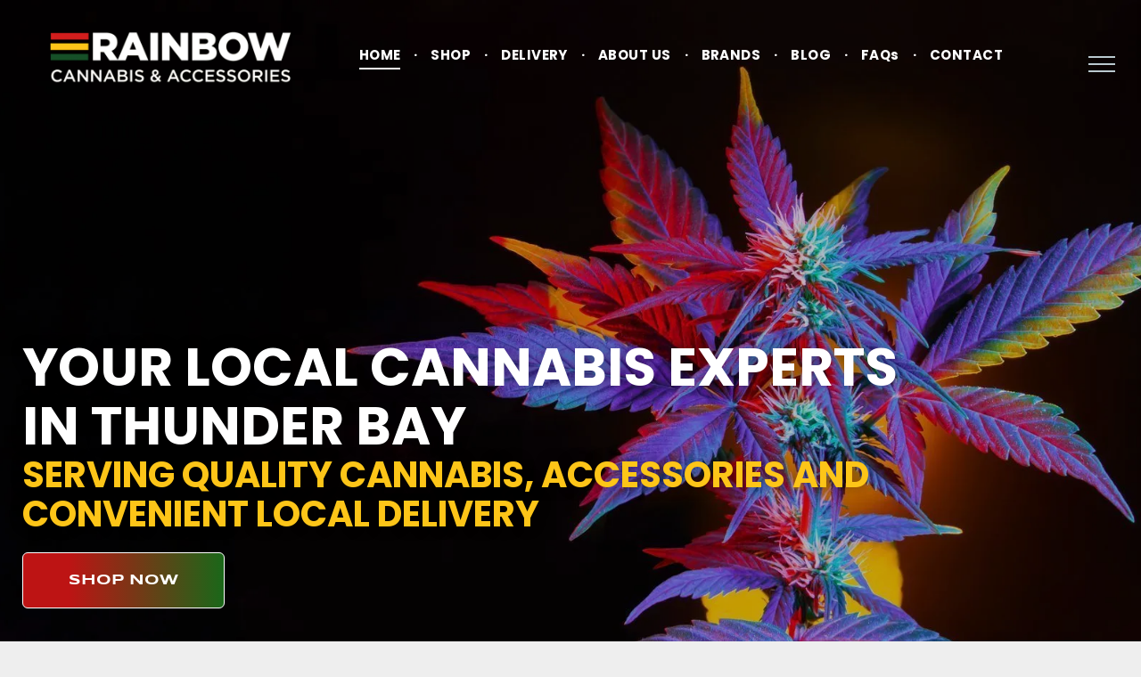

--- FILE ---
content_type: text/html;charset=utf-8
request_url: https://rainbowtbay.com/?testimonials=cassie-carleton
body_size: 34556
content:
<!doctype html >
<html xmlns="http://www.w3.org/1999/xhtml" lang="en"
      class="">
<head>
    <meta charset="utf-8">
    




































<script type="text/javascript">
    window._currentDevice = 'desktop';
    window.Parameters = window.Parameters || {
        HomeUrl: 'https://rainbow-cannabis.multiscreensite.com/',
        AccountUUID: '0757018cbc60491b8418e32df8fa5a31',
        SystemID: 'US_DIRECT_PRODUCTION',
        SiteAlias: '6ad92782',
        SiteType: atob('RFVEQU9ORQ=='),
        PublicationDate: 'Mon Jan 12 20:12:15 UTC 2026',
        ExternalUid: null,
        IsSiteMultilingual: false,
        InitialPostAlias: '',
        InitialPostPageUuid: '',
        InitialDynamicItem: '',
        DynamicPageInfo: {
            isDynamicPage: false,
            base64JsonRowData: 'null',
        },
        InitialPageAlias: 'home',
        InitialPageUuid: '0366bb5286ab47a38e49adca2a39cc5e',
        InitialPageId: '41783881',
        InitialEncodedPageAlias: 'aG9tZQ==',
        InitialHeaderUuid: 'd5428a5448794337aaf455fd3a930632',
        CurrentPageUrl: '',
        IsCurrentHomePage: true,
        AllowAjax: false,
        AfterAjaxCommand: null,
        HomeLinkText: 'Back To Home',
        UseGalleryModule: false,
        CurrentThemeName: 'Layout Theme',
        ThemeVersion: '500000',
        DefaultPageAlias: '',
        RemoveDID: true,
        WidgetStyleID: null,
        IsHeaderFixed: false,
        IsHeaderSkinny: false,
        IsBfs: true,
        StorePageAlias: 'null',
        StorePagesUrls: 'e30=',
        IsNewStore: 'false',
        StorePath: '',
        StoreId: 'null',
        StoreVersion: 0,
        StoreBaseUrl: '',
        StoreCleanUrl: true,
        StoreDisableScrolling: true,
        IsStoreSuspended: false,
        HasCustomDomain: true,
        SimpleSite: false,
        showCookieNotification: false,
        cookiesNotificationMarkup: 'null',
        translatedPageUrl: '',
        isFastMigrationSite: false,
        sidebarPosition: 'NA',
        currentLanguage: 'en',
        currentLocale: 'en',
        NavItems: '{}',
        errors: {
            general: 'There was an error connecting to the page.<br/> Make sure you are not offline.',
            password: 'Incorrect name/password combination',
            tryAgain: 'Try again'
        },
        NavigationAreaParams: {
            ShowBackToHomeOnInnerPages: true,
            NavbarSize: -1,
            NavbarLiveHomePage: 'https://rainbow-cannabis.multiscreensite.com/',
            BlockContainerSelector: '.dmBody',
            NavbarSelector: '#dmNav:has(a)',
            SubNavbarSelector: '#subnav_main'
        },
        hasCustomCode: true,
        planID: '7',
        customTemplateId: 'null',
        siteTemplateId: 'null',
        productId: 'DM_DIRECT',
        disableTracking: false,
        pageType: 'FROM_SCRATCH',
        isRuntimeServer: true,
        isInEditor: false,
        hasNativeStore: false,
        defaultLang: 'en',
        hamburgerMigration: null,
        isFlexSite: false
    };

    window.Parameters.LayoutID = {};
    window.Parameters.LayoutID[window._currentDevice] = 23;
    window.Parameters.LayoutVariationID = {};
    window.Parameters.LayoutVariationID[window._currentDevice] = 5;
</script>





















<!-- Injecting site-wide to the head -->




<!-- End Injecting site-wide to the head -->

<!-- Inject secured cdn script -->


<!-- ========= Meta Tags ========= -->
<!-- PWA settings -->
<script>
    function toHash(str) {
        var hash = 5381, i = str.length;
        while (i) {
            hash = hash * 33 ^ str.charCodeAt(--i)
        }
        return hash >>> 0
    }
</script>
<script>
    (function (global) {
    //const cacheKey = global.cacheKey;
    const isOffline = 'onLine' in navigator && navigator.onLine === false;
    const hasServiceWorkerSupport = 'serviceWorker' in navigator;
    if (isOffline) {
        console.log('offline mode');
    }
    if (!hasServiceWorkerSupport) {
        console.log('service worker is not supported');
    }
    if (hasServiceWorkerSupport && !isOffline) {
        window.addEventListener('load', function () {
            const serviceWorkerPath = '/runtime-service-worker.js?v=3';
            navigator.serviceWorker
                .register(serviceWorkerPath, { scope: './' })
                .then(
                    function (registration) {
                        // Registration was successful
                        console.log(
                            'ServiceWorker registration successful with scope: ',
                            registration.scope
                        );
                    },
                    function (err) {
                        // registration failed :(
                        console.log('ServiceWorker registration failed: ', err);
                    }
                )
                .catch(function (err) {
                    console.log(err);
                });
        });

        // helper function to refresh the page
        var refreshPage = (function () {
            var refreshing;
            return function () {
                if (refreshing) return;
                // prevent multiple refreshes
                var refreshkey = 'refreshed' + location.href;
                var prevRefresh = localStorage.getItem(refreshkey);
                if (prevRefresh) {
                    localStorage.removeItem(refreshkey);
                    if (Date.now() - prevRefresh < 30000) {
                        return; // dont go into a refresh loop
                    }
                }
                refreshing = true;
                localStorage.setItem(refreshkey, Date.now());
                console.log('refereshing page');
                window.location.reload();
            };
        })();

        function messageServiceWorker(data) {
            return new Promise(function (resolve, reject) {
                if (navigator.serviceWorker.controller) {
                    var worker = navigator.serviceWorker.controller;
                    var messageChannel = new MessageChannel();
                    messageChannel.port1.onmessage = replyHandler;
                    worker.postMessage(data, [messageChannel.port2]);
                    function replyHandler(event) {
                        resolve(event.data);
                    }
                } else {
                    resolve();
                }
            });
        }
    }
})(window);
</script>
<!-- Add manifest -->
<!-- End PWA settings -->



<link rel="canonical" href="http://www.rainbowtbay.com/">

<meta id="view" name="viewport" content="initial-scale=1, minimum-scale=1, maximum-scale=5, viewport-fit=cover">
<meta name="apple-mobile-web-app-capable" content="yes">

<!--Add favorites icons-->

<link rel="icon" type="image/x-icon" href="https://irp.cdn-website.com/6ad92782/site_favicon_16_1761917088233.ico"/>

<!-- End favorite icons -->
<link rel="preconnect" href="https://lirp.cdn-website.com/"/>



<!-- render the required CSS and JS in the head section -->
<script id='d-js-dmapi'>
    window.SystemID = 'US_DIRECT_PRODUCTION';

    if (!window.dmAPI) {
        window.dmAPI = {
            registerExternalRuntimeComponent: function () {
            },
            getCurrentDeviceType: function () {
                return window._currentDevice;
            },
            runOnReady: (ns, fn) => {
                const safeFn = dmAPI.toSafeFn(fn);
                ns = ns || 'global_' + Math.random().toString(36).slice(2, 11);
                const eventName = 'afterAjax.' + ns;

                if (document.readyState === 'complete') {
                    $.DM.events.off(eventName).on(eventName, safeFn);
                    setTimeout(function () {
                        safeFn({
                            isAjax: false,
                        });
                    }, 0);
                } else {
                    window?.waitForDeferred?.('dmAjax', () => {
                        $.DM.events.off(eventName).on(eventName, safeFn);
                        safeFn({
                            isAjax: false,
                        });
                    });
                }
            },
            toSafeFn: (fn) => {
                if (fn?.safe) {
                    return fn;
                }
                const safeFn = function (...args) {
                    try {
                        return fn?.apply(null, args);
                    } catch (e) {
                        console.log('function failed ' + e.message);
                    }
                };
                safeFn.safe = true;
                return safeFn;
            }
        };
    }

    if (!window.requestIdleCallback) {
        window.requestIdleCallback = function (fn) {
            setTimeout(fn, 0);
        }
    }
</script>

<!-- loadCSS function header.jsp-->






<script id="d-js-load-css">
/**
 * There are a few <link> tags with CSS resource in them that are preloaded in the page
 * in each of those there is a "onload" handler which invokes the loadCSS callback
 * defined here.
 * We are monitoring 3 main CSS files - the runtime, the global and the page.
 * When each load we check to see if we can append them all in a batch. If threre
 * is no page css (which may happen on inner pages) then we do not wait for it
 */
(function () {
  let cssLinks = {};
  function loadCssLink(link) {
    link.onload = null;
    link.rel = "stylesheet";
    link.type = "text/css";
  }
  
    function checkCss() {
      const pageCssLink = document.querySelector("[id*='CssLink']");
      const widgetCssLink = document.querySelector("[id*='widgetCSS']");

        if (cssLinks && cssLinks.runtime && cssLinks.global && (!pageCssLink || cssLinks.page) && (!widgetCssLink || cssLinks.widget)) {
            const storedRuntimeCssLink = cssLinks.runtime;
            const storedPageCssLink = cssLinks.page;
            const storedGlobalCssLink = cssLinks.global;
            const storedWidgetCssLink = cssLinks.widget;

            storedGlobalCssLink.disabled = true;
            loadCssLink(storedGlobalCssLink);

            if (storedPageCssLink) {
                storedPageCssLink.disabled = true;
                loadCssLink(storedPageCssLink);
            }

            if(storedWidgetCssLink) {
                storedWidgetCssLink.disabled = true;
                loadCssLink(storedWidgetCssLink);
            }

            storedRuntimeCssLink.disabled = true;
            loadCssLink(storedRuntimeCssLink);

            requestAnimationFrame(() => {
                setTimeout(() => {
                    storedRuntimeCssLink.disabled = false;
                    storedGlobalCssLink.disabled = false;
                    if (storedPageCssLink) {
                      storedPageCssLink.disabled = false;
                    }
                    if (storedWidgetCssLink) {
                      storedWidgetCssLink.disabled = false;
                    }
                    // (SUP-4179) Clear the accumulated cssLinks only when we're
                    // sure that the document has finished loading and the document 
                    // has been parsed.
                    if(document.readyState === 'interactive') {
                      cssLinks = null;
                    }
                }, 0);
            });
        }
    }
  

  function loadCSS(link) {
    try {
      var urlParams = new URLSearchParams(window.location.search);
      var noCSS = !!urlParams.get("nocss");
      var cssTimeout = urlParams.get("cssTimeout") || 0;

      if (noCSS) {
        return;
      }
      if (link.href && link.href.includes("d-css-runtime")) {
        cssLinks.runtime = link;
        checkCss();
      } else if (link.id === "siteGlobalCss") {
        cssLinks.global = link;
        checkCss();
      } 
      
      else if (link.id && link.id.includes("CssLink")) {
        cssLinks.page = link;
        checkCss();
      } else if (link.id && link.id.includes("widgetCSS")) {
        cssLinks.widget = link;
        checkCss();
      }
      
      else {
        requestIdleCallback(function () {
          window.setTimeout(function () {
            loadCssLink(link);
          }, parseInt(cssTimeout, 10));
        });
      }
    } catch (e) {
      throw e
    }
  }
  window.loadCSS = window.loadCSS || loadCSS;
})();
</script>



<script data-role="deferred-init" type="text/javascript">
    /* usage: window.getDeferred(<deferred name>).resolve() or window.getDeferred(<deferred name>).promise.then(...)*/
    function Def() {
        this.promise = new Promise((function (a, b) {
            this.resolve = a, this.reject = b
        }).bind(this))
    }

    const defs = {};
    window.getDeferred = function (a) {
        return null == defs[a] && (defs[a] = new Def), defs[a]
    }
    window.waitForDeferred = function (b, a, c) {
        let d = window?.getDeferred?.(b);
        d
            ? d.promise.then(a)
            : c && ["complete", "interactive"].includes(document.readyState)
                ? setTimeout(a, 1)
                : c
                    ? document.addEventListener("DOMContentLoaded", a)
                    : console.error(`Deferred  does not exist`);
    };
</script>
<style id="forceCssIncludes">
    /* This file is auto-generated from a `scss` file with the same name */

.videobgwrapper{overflow:hidden;position:absolute;z-index:0;width:100%;height:100%;top:0;left:0;pointer-events:none;border-radius:inherit}.videobgframe{position:absolute;width:101%;height:100%;top:50%;left:50%;transform:translateY(-50%) translateX(-50%);object-fit:fill}#dm video.videobgframe{margin:0}@media (max-width:767px){.dmRoot .dmPhotoGallery.newPhotoGallery:not(.photo-gallery-done){min-height:80vh}}@media (min-width:1025px){.dmRoot .dmPhotoGallery.newPhotoGallery:not(.photo-gallery-done){min-height:45vh}}@media (min-width:768px) and (max-width:1024px){.responsiveTablet .dmPhotoGallery.newPhotoGallery:not(.photo-gallery-done){min-height:45vh}}#dm [data-show-on-page-only]{display:none!important}#dmRoot div.stickyHeaderFix div.site_content{margin-top:0!important}#dmRoot div.stickyHeaderFix div.hamburger-header-container{position:relative}
    

</style>
<style id="cssVariables" type="text/css">
    :root {
  --color_1: rgba(0, 0, 0, 1);
  --color_2: rgba(255,255,255,1);
  --color_3: rgba(245, 242, 239, 1);
  --color_4: rgba(251, 209, 128, 1);
  --color_5: rgba(174, 178, 158, 1);
  --color_6: rgba(175, 76, 37, 1);
  --color_7: rgba(186, 201, 207, 1);
  --color_8: rgba(151, 151, 151, 1);
  --color_9: rgba(255, 255, 255, 1);
}
</style>


<style id="hideAnimFix">
  .dmDesktopBody:not(.editGrid) [data-anim-desktop]:not([data-anim-desktop='none']), .dmDesktopBody:not(.editGrid) [data-anim-extended] {
    visibility: hidden;
  }

  .dmDesktopBody:not(.editGrid) .dmNewParagraph[data-anim-desktop]:not([data-anim-desktop='none']), .dmDesktopBody:not(.editGrid) .dmNewParagraph[data-anim-extended] {
    visibility: hidden !important;
  }


  #dmRoot:not(.editGrid) .flex-element [data-anim-extended] {
    visibility: hidden;
  }

</style>



<style id="criticalCss">
    @charset "UTF-8";:root{--color_1:rgba(0, 0, 0, 1);--color_2:rgba(255,255,255,1);--color_3:rgba(245, 242, 239, 1);--color_4:rgba(251, 209, 128, 1);--color_5:rgba(174, 178, 158, 1);--color_6:rgba(175, 76, 37, 1);--color_7:rgba(186, 201, 207, 1);--color_8:rgba(151, 151, 151, 1);--color_9:rgba(255, 255, 255, 1)}.dmInner{min-height:100vh!important;position:relative}.dmPopup,.dmPopupMask{position:fixed;left:0}[dmtemplateid*=amburger] .dmLayoutWrapper{overflow:hidden}.clearfix:after{clear:both;visibility:hidden;line-height:0;height:0}.clearfix:after,.clearfix:before{content:" ";display:table}.clearfix{display:inline-block}#dm .dmWidget .icon{font-size:26px}body.dmRoot #dm .dmOuter .dmInner .dmWidget .icon.hasFontIcon{height:26px;margin-top:-13px;line-height:normal;text-align:center;background-image:none}.dmRoot .hasFontIcon{background-image:none!important}.dmPopupMask{margin:0;display:none;width:10px;z-index:1000000999;top:0}#dmRoot .dmPopup,.dmPopup,.dmPopupClose:before,[data-display-type=block]{display:block}.dmPopup{text-align:left;top:10px;width:93%;z-index:1000009999!important;box-sizing:border-box;background:#f5f5f5;overflow-y:auto;height:100%}.dmPopup .dmPopupTitle{text-align:left;font:700 19px Helvetica,Arial;margin:20px 20px 35px;color:#999}#dmPopup{opacity:0}.dmPopupClose,.dmPopupClose:before{position:absolute;visibility:visible}.dmDesktopBody:not(.editGrid) [data-anim-desktop]:not([data-anim-desktop=none]),.dmDesktopBody:not(.editGrid) [data-anim-extended],:not(.runtime-module-container) .layout-drawer,:not(.runtime-module-container) .layout-drawer-hamburger,:not(.runtime-module-container) .layout-drawer-overlay{visibility:hidden}.dmPopupClose{border-radius:25px;width:27px;height:27px;z-index:1;background-color:rgba(255,255,255,.4);top:12px;right:12px}.dmPopupClose:before{font-size:20px;color:#000;top:3px;right:3px}body.dmDesktopBody:not(.mac) .data::-webkit-scrollbar{width:5px;height:5px}body.dmDesktopBody:not(.mac) .data::-webkit-scrollbar-track{background:rgba(0,0,0,.1)}body.dmDesktopBody:not(.mac) .data::-webkit-scrollbar-thumb{background:#c8c8c8;box-shadow:inset 0 1px 2px #454545;border-radius:45px}#dm .header-over-content .site_content{margin-top:0!important}.dmRespRow.fullBleedMode>.dmRespColsWrapper{width:100%!important;max-width:100%!important}.dmRespRow.fullBleedMode{padding-left:0!important;padding-right:0!important}#dm .dmRespRow .dmRespColsWrapper{display:flex}#dm .hasBackgroundOverlay:not(.dmPopupPage):not(.layout-drawer){position:relative!important}#dm .hasBackgroundOverlay:not(.hasExtraLayerOverlay):before{display:block!important;position:absolute!important;top:0!important;left:0!important;width:100%!important;height:100%!important;content:" "!important;border-radius:inherit}#dm .dmInner .dmWidget.align-center,.align-center{margin-left:auto;margin-right:auto}.text-align-center{text-align:center}body.fix-mobile-scrolling{overflow:initial}#dmRoot{text-decoration-skip-ink:none}@media (min-width:1025px){#dmRoot.responsiveTablet #dm .dmInner .hide-for-large{display:none!important}:root{--btn-text-font-size:16px}}@media (min-width:768px) and (max-width:1024px){#dmRoot.responsiveTablet #dm .dmInner .hide-for-medium,[data-hidden-on-tablet]{display:none!important}:root{--btn-text-font-size:16px}}@media (min-width:1025px) and (max-width:1399px){[data-hidden-on-desktop]{display:none!important}}body{-webkit-overflow-scrolling:touch}:not(.runtime-module-container) .layout-drawer{position:fixed;transform:translate(-100%,-100%)}:not(.runtime-module-container) .layout-drawer-overlay{opacity:0}.runtime-module-container{width:100%}.runtime-module-container[dmtemplateid*=amburger] #site_content,.runtime-module-container[dmtemplateid*=amburger] .dmInner{position:static}.runtime-module-container[dmtemplateid*=amburger] #site_content .site_content{position:relative}.runtime-module-container[dmtemplateid*=amburger] .dmLayoutWrapper{background-color:transparent}.runtime-module-container .hamburger-header-container{position:fixed;z-index:2;top:0;left:0;width:100%}.runtime-module-container .hamburger-header-container .hamburger-header{min-height:43px}.runtime-module-container .layout-drawer,.runtime-module-container .layout-drawer-hamburger,.runtime-module-container .layout-drawer-overlay{visibility:visible}.runtime-module-container[dmtemplateid*=amburger] .site_content{margin-top:59px}.runtime-module-container .layout-drawer,.runtime-module-container .layout-drawer-overlay{height:100%;position:fixed;top:0;left:0}.runtime-module-container .layout-drawer{background-color:#fff;width:75vw;transform:translate(-100%,0);overflow:auto;-webkit-overflow-scrolling:auto;z-index:13;display:flex;flex-direction:column}.main-navigation.unifiednav.unifiednav_vertical .unifiednav__container>.unifiednav__item-wrap>.unifiednav__item,body:not([data-flex-site]) .layout-drawer .dmRespRow:not(:first-of-type):not(:last-of-type){flex:1 1 auto}.runtime-module-container .layout-drawer .dmRespRow:not(.dmPlaceHolderRespRow) .dmRespColsWrapper .dmRespCol:not(.content-removed):only-child:empty{min-height:0}.runtime-module-container .layout-drawer[data-origin=top]{min-height:20vh;min-width:40vw;max-height:100%;height:auto;width:100%;transform:translate(0,-100%)}.runtime-module-container .layout-drawer-overlay{width:100vw;background-color:rgba(0,0,0,.4);opacity:0;z-index:6}.layout-drawer-hamburger{background:0 0;-webkit-appearance:none;appearance:none;position:fixed;left:18px;margin-left:env(safe-area-inset-left);padding:17px 11px;z-index:14;width:52px;height:52px;color:#787878;display:flex;flex-direction:column;border:0;justify-content:space-between;align-items:stretch;top:18px;border-radius:0}.layout-drawer-hamburger:not(:focus){outline:unset}.layout-drawer-hamburger .hamburger__slice{display:block;height:0;width:100%;border:1px solid currentColor;transform-origin:center}@media (max-width:767px){.layout-drawer-hamburger{background:0 0;-webkit-appearance:none;appearance:none;position:fixed;left:10px;margin-left:env(safe-area-inset-left);padding:13px 9px;z-index:14;width:40px;height:40px;color:#787878;display:flex;flex-direction:column;border:0;justify-content:space-between;align-items:stretch;top:10px;border-radius:0}.layout-drawer-hamburger:not(:focus){outline:unset}.layout-drawer-hamburger .hamburger__slice{display:block;height:0;width:100%;border:1px solid currentColor;transform-origin:center}}.hamburger-reverse .layout-drawer-hamburger{left:auto;right:10px;margin-right:env(safe-area-inset-right)}#dm-outer-wrapper #hamburger-header-container #hamburger-header .dmRespCol{display:flex;flex-direction:column;justify-content:center}nav{display:block}html{font-family:Source Sans Pro;-webkit-text-size-adjust:100%;-ms-text-size-adjust:100%}h1{font-size:2em;margin:.67em 0}strong{font-weight:700}img{border:0;max-width:100%;-ms-interpolation-mode:bicubic;display:inline-block}button{font-family:inherit;font-size:100%;margin:0;line-height:normal;text-transform:none;-webkit-appearance:button}button::-moz-focus-inner{border:0;padding:0}*,:after,:before{box-sizing:border-box}.dmRespRow{padding-top:15px;padding-bottom:15px}.dmRespRow:after,.dmRespRow:before{content:" ";display:table}.dmRespRow:after{clear:both}.dmRespRow,.dmRespRow .dmRespColsWrapper{max-width:960px;position:relative;margin:0 auto;width:100%}@media screen and (min-width:1200px){.rows-1200 .dmRespRow:not(.fullBleedMode) .dmRespColsWrapper{max-width:1200px}}.dmRespRow .dmRespCol{position:relative;width:100%;display:inline-block;vertical-align:top;float:left}.dmRespRow .dmRespCol>*{max-width:100%}.dmDesktopBody .dmRespRow .large-1{position:relative;width:8.33333%}.dmDesktopBody .dmRespRow .large-3{position:relative;width:25%}.dmDesktopBody .dmRespRow .large-8{position:relative;width:66.66667%}.dmDesktopBody .dmRespRow .large-12{position:relative;width:100%}[class*=" dm-common-icons-"]{speak:none;font-style:normal;font-weight:400;font-variant:normal;text-transform:none;line-height:1;-webkit-font-smoothing:antialiased;-moz-osx-font-smoothing:grayscale;font-family:dm-common-icons!important}.dm-common-icons-close:before{content:"\e901"}#dm div.dmContent [class*=" icon-"],[class*=" icon-"]{font-family:FontAwesome!important;font-weight:400;font-style:normal;text-decoration:inherit;-webkit-font-smoothing:antialiased}[class*=" icon-"]:before{text-decoration:none;display:inline-block;speak:none}a [class*=" icon-"]{display:inline}[class*=" icon-"]{display:inline;width:auto;height:auto;line-height:normal;vertical-align:baseline;background-image:none;background-position:0 0;background-repeat:repeat;margin-top:0}.icon-star:before{content:"\f005"}.icon-angle-down:before{content:"\f107"}.animated{-webkit-animation-duration:1s;animation-duration:1s;-webkit-animation-fill-mode:both;animation-fill-mode:both}#dm .dmRespRow .dmRespCol>.dmWidget{overflow:initial}@media (min-width:768px){.hamburger-reverse .layout-drawer-hamburger{right:18px}#dm .dmRespRow .dmRespCol>.dmWidget{width:280px;max-width:100%}}@media (max-width:767px){#dm .dmInner .dmWidget{width:100%}}#dm .dmInner .dmWidget:not(.displayNone){display:inline-block}#dm .dmInner .dmWidget:not(.flexButton):not(.displayNone)[data-display-type=block]{display:block}#dm .dmInner .dmWidget{text-decoration:none;margin:10px 0;clear:both;position:relative;text-align:center;line-height:22px;box-shadow:none;background-image:none;padding:0;height:auto;border-style:solid;white-space:nowrap}#dm .dmInner .dmWidget:after{content:"";display:inline-block;height:100%;vertical-align:middle;width:0;margin-right:-.25em}#dm .dmInner .dmWidget .iconBg{position:absolute;left:0;width:50px;top:50%;margin-top:-13px}#dm .dmWidget .text{display:inline-block;vertical-align:middle;font-size:1.125em;line-height:normal;white-space:normal;padding:10px 7px;max-width:98%}.imageWidget{position:relative}.imageWidget a{font-style:italic;text-align:center}.imageWidget img[width][height]{height:auto}.dmNewParagraph[data-version]{line-height:initial}.dmNewParagraph[data-version] .text-align-left{text-align:left!important}.dmNewParagraph[data-version] .text-align-center{text-align:center!important}#dm .dmPhotoGallery.newPhotoGallery .photoGalleryThumbs .caption-container .caption-inner div,#dm .dmPhotoGallery.newPhotoGallery .photoGalleryThumbs .caption-container .caption-inner h3,#dm .dmPhotoGallery.newPhotoGallery.captionAlignment-bottom_center .photoGalleryThumbs .caption-container .caption-inner:not(:has(>.caption-link)) div,#dm .dmPhotoGallery.newPhotoGallery.captionAlignment-bottom_center .photoGalleryThumbs .caption-container .caption-inner:not(:has(>.caption-link)) h3,.dmPhotoGallery.newPhotoGallery .photoGalleryThumbs .caption-container .caption-inner,.dmPhotoGalleryHolder{text-align:center}.dmNewParagraph[data-version] [class*=size-]{width:auto!important;height:auto!important}.dmNewParagraph[data-version] h1,.dmNewParagraph[data-version] h2{margin-top:0;margin-bottom:0}.dmPhotoGallery{margin:10px 0;width:100%;overflow:hidden;min-height:1px;clear:both}.dmPhotoGallery .image-container{position:relative}.dmPhotoGallery.newPhotoGallery .photoGalleryThumbs .caption-container .caption-inner h3{margin:0;line-height:normal;font-size:21px}#dm .dmPhotoGallery.newPhotoGallery.captionAlignment-bottom_center .photoGalleryThumbs .caption-container .caption-inner .caption-button,#dm .dmPhotoGallery.newPhotoGallery.captionAlignment-center_center .photoGalleryThumbs .caption-container .caption-inner .caption-button{margin:10px auto}.dmPhotoGallery.newPhotoGallery .photoGalleryThumbs .caption-container .caption-inner .caption-text,.dmPhotoGallery.newPhotoGallery .photoGalleryThumbs .caption-container .caption-inner .caption-title{max-width:100%}#dm .dmPhotoGallery.newPhotoGallery .photoGalleryThumbs{list-style:none;position:relative}#dm .dmPhotoGallery.newPhotoGallery.captionAlignment-bottom_center .photoGalleryThumbs .caption-container .caption-inner:not(:has(>.caption-link)){justify-content:flex-end;align-items:center}#dm .dmPhotoGallery.newPhotoGallery .photoGalleryThumbs .caption-container .caption-inner{align-items:center}#dm .dmPhotoGallery.newPhotoGallery .dmPhotoGalleryHolder{width:100%;padding:0;display:none}#dm .dmPhotoGallery.newPhotoGallery .photogallery-row{display:flex}#dm .dmPhotoGallery.newPhotoGallery .layout-container .photogallery-column{display:flex;flex-direction:column;padding:0;width:100%;margin:0}#dm .dmPhotoGallery.newPhotoGallery .layout-container .photogallery-column.column-3{width:33.333%}#dm .dmPhotoGallery.newPhotoGallery .layout-container .photogallery-column .photoGalleryThumbs{position:relative;overflow:hidden}#dm .dmPhotoGallery.newPhotoGallery .layout-container .photogallery-column .photoGalleryThumbs .image-container{width:100%;overflow:hidden;background:url(https://dd-cdn.multiscreensite.com/runtime-img/galleryLoader.gif) center no-repeat}#dm .dmPhotoGallery.newPhotoGallery .layout-container .photogallery-column .photoGalleryThumbs .image-container.revealed{background:0}#dm .dmPhotoGallery.newPhotoGallery .layout-container .photogallery-column .photoGalleryThumbs .image-container a{display:flex;flex-direction:column;background-size:cover;padding-top:100%}#dm .dmPhotoGallery.newPhotoGallery .layout-container .photogallery-column .photoGalleryThumbs .image-container a img{display:none!important}#dm .dmPhotoGallery.newPhotoGallery .layout-container .photogallery-column .photoGalleryThumbs.vertical-height .image-container a{padding-top:200%}#dm .dmPhotoGallery.newPhotoGallery .photoGalleryThumbs .thumbnailInnerWrapper{overflow:hidden;transform:translateZ(0)}#dm .dmPhotoGallery.newPhotoGallery .photoGalleryThumbs .image-container{overflow:hidden}#dm .dmPhotoGallery.newPhotoGallery .photoGalleryThumbs .image-container a{background-repeat:no-repeat;background-position:center}#dm .dmPhotoGallery.newPhotoGallery .photoGalleryThumbs .caption-container .caption-inner{display:flex;flex-direction:column;justify-content:center;position:relative;overflow:hidden;z-index:1;background-color:rgba(255,255,255,.9);color:#333;padding:15px;height:100%;box-sizing:border-box}#dm .dmPhotoGallery.newPhotoGallery .photoGalleryThumbs .caption-container .caption-inner .caption-button{margin:10px auto;max-width:100%}#dm .dmPhotoGallery.newPhotoGallery .photoGalleryThumbs .caption-container .caption-inner .caption-button .text{padding:10px 20px!important}#dm .dmPhotoGallery.newPhotoGallery.text-layout-fixed .photoGalleryThumbs .caption-container{position:absolute;left:0;right:0;top:0;bottom:0;margin:auto}.dmLargeBody .dmRespRow,h1,h2,h3,ul{margin-left:0;margin-right:0}#dm .dmPhotoGallery.newPhotoGallery.text-layout-fixed .photoGalleryThumbs .caption-container .caption-inner{background-color:rgba(255,255,255,.5)}#dm .dmPhotoGallery.newPhotoGallery[data-image-hover-effect=grayscale] .photoGalleryThumbs .image-container a{filter:grayscale(0)}#dm .dmPhotoGallery.newPhotoGallery[data-link-gallery=true] .image-container a.has-link{z-index:1px}img[width][height]{height:auto}*{border:0 solid #333;scrollbar-arrow-color:#fff;scrollbar-track-color:#F2F2F2;scrollbar-face-color:silver;scrollbar-highlight-color:silver;scrollbar-3dlight-color:silver;scrollbar-shadow-color:silver;scrollbar-darkshadow-color:silver;scrollbar-width:12px}A IMG{border:none}.dmInner *{-webkit-font-smoothing:antialiased}.clearfix,a,img,li,ul{vertical-align:top}#site_content{position:relative}.dmOuter{word-wrap:break-word}.dmInner{min-width:768px!important;font-size:16px;background:#fff;color:#666}.dmDesktopBody .dmInner{min-width:960px}.dmInner a{color:#463939;outline:0;vertical-align:inherit}.dmInner ul:not(.defaultList){padding:0}DIV.dmBody{padding:0;clear:both}.dmContent{margin:0;padding:0}#site_content ul:not(.defaultList){-webkit-padding-start:0;-moz-padding-start:0;list-style-position:inside}.dmRespRowsWrapper{max-width:960px;margin:0 auto}.dmRespCol>[dmle_extension]:not(:first-child){margin-top:10px}.dmLargeBody .imageWidget:not(.displayNone){display:inline-block;max-width:100%}.imageWidget:not(.displayNone) img{width:100%}h3{font-weight:400;font-size:23px}#dm .dmRespColsWrapper{display:block}.dmNewParagraph{text-align:left;margin:8px 0;padding:2px 0}.dmLargeBody .dmRespRowsWrapper>.dmRespRow .dmRespCol{padding-left:.75%;padding-right:.75%}.dmLargeBody .dmRespRowsWrapper>.dmRespRow .dmRespCol:first-child{padding-left:0;padding-right:1.5%}.dmLargeBody .dmRespRowsWrapper>.dmRespRow .dmRespCol:last-child{padding-right:0;padding-left:1.5%}.dmLargeBody .dmRespRowsWrapper>.dmRespRow .dmRespCol:only-child{padding-left:0;padding-right:0}#dmFirstContainer .dmRespRowsWrapper:after,#dmFirstContainer .dmRespRowsWrapper:before{content:"";display:table}.dmLinksMenu>ul{display:block;margin:0;font-size:inherit}.dmSpacer{border:0;height:15px}.dmPhotoGalleryHolder{font-size:medium!important;margin:0;list-style:none}#dm .dmPhotoGallery .dmPhotoGalleryHolder{width:100%;padding:0}body{width:100%;overflow:hidden;-webkit-text-size-adjust:100%!important;-ms-text-size-adjust:100%!important;background-color:#eee}.main-navigation.unifiednav{-js-display:flex;display:flex;justify-content:flex-start;align-items:stretch;overflow:visible}.main-navigation.unifiednav ul{list-style:none;padding:0;margin:0;font-size:1rem}.main-navigation.unifiednav .unifiednav__container{-js-display:flex;display:flex;justify-content:flex-start;list-style:none}.main-navigation.unifiednav .unifiednav__container>.unifiednav__item-wrap{-js-display:flex;display:flex;justify-content:flex-start;position:relative;font-weight:400}.main-navigation.unifiednav .unifiednav__container:not([data-depth])>.unifiednav__item-wrap::after,.main-navigation.unifiednav .unifiednav__container:not([data-depth])>.unifiednav__item-wrap::before{content:'';align-self:center;font-weight:700}.main-navigation.unifiednav .unifiednav__container>.unifiednav__item-wrap>.unifiednav__item{-js-display:flex;display:flex;justify-content:flex-start;align-items:center;flex-direction:row;color:inherit;text-decoration:none;position:relative;padding:12px 15px;margin:0;font-weight:inherit;letter-spacing:.03em}.main-navigation.unifiednav .unifiednav__container:not([data-depth])>.unifiednav__item-wrap>.unifiednav__item{padding:0 15px}.main-navigation.unifiednav .unifiednav__container>.unifiednav__item-wrap>.unifiednav__item .nav-item-text{white-space:nowrap}.main-navigation.unifiednav .unifiednav__container:not([data-depth])>.unifiednav__item-wrap>.unifiednav__item .nav-item-text::after,.main-navigation.unifiednav .unifiednav__container:not([data-depth])>.unifiednav__item-wrap>.unifiednav__item .nav-item-text::before{content:'';width:100%;height:0;border:0 solid transparent;border-top-color:currentColor;display:block;opacity:0}#dm .dmWidget:not([data-buttonstyle]) .iconBg,.main-navigation.unifiednav .unifiednav__container .unifiednav__item:not(.unifiednav__item_has-sub-nav) .icon{display:none}.main-navigation.unifiednav .unifiednav__container:not([data-depth])>.unifiednav__item-wrap>.unifiednav__item.dmNavItemSelected .nav-item-text::after,.main-navigation.unifiednav .unifiednav__container:not([data-depth])>.unifiednav__item-wrap>.unifiednav__item.dmNavItemSelected .nav-item-text::before{opacity:1}.main-navigation.unifiednav.effect-bottom2{padding:calc(12px - .2em - 2px) 15px}.main-navigation.unifiednav.effect-bottom2 .unifiednav__container:not([data-depth])>.unifiednav__item-wrap>.unifiednav__item .nav-item-text::after,.main-navigation.unifiednav.effect-bottom2 .unifiednav__container:not([data-depth])>.unifiednav__item-wrap>.unifiednav__item .nav-item-text::before{transform:scaleX(0);border-top-width:2px}.main-navigation.unifiednav.effect-bottom2 .unifiednav__container:not([data-depth])>.unifiednav__item-wrap>.unifiednav__item .nav-item-text::after{margin-top:.2em}.main-navigation.unifiednav.effect-bottom2 .unifiednav__container:not([data-depth])>.unifiednav__item-wrap>.unifiednav__item .nav-item-text::before{margin-bottom:.2em;border-top-color:transparent}.main-navigation.unifiednav.effect-bottom2 .unifiednav__container:not([data-depth])>.unifiednav__item-wrap>.unifiednav__item.dmNavItemSelected .nav-item-text::after,.main-navigation.unifiednav.effect-bottom2 .unifiednav__container:not([data-depth])>.unifiednav__item-wrap>.unifiednav__item.dmNavItemSelected .nav-item-text::before{transform:scaleX(1)}.main-navigation.unifiednav.effect-bottom2 .unifiednav__container:not([data-depth])>.unifiednav__item-wrap>.unifiednav__item .nav-item-text::after,.main-navigation.unifiednav.effect-bottom2 .unifiednav__container:not([data-depth])>.unifiednav__item-wrap>.unifiednav__item .nav-item-text::before{transform-origin:left}.main-navigation.unifiednav.effect-none{padding:12px 15px}.main-navigation.unifiednav.unifiednav_vertical .unifiednav__container>.unifiednav__item-wrap:not(:last-child)::after{content:''!important}.main-navigation.unifiednav:not(.unifiednav_vertical)[data-divider=DOT] .unifiednav__container:not([data-depth])>.unifiednav__item-wrap:not(:last-child)::after,.main-navigation.unifiednav:not(.unifiednav_vertical)[data-divider=DOT] .unifiednav__container:not([data-depth])>.unifiednav__item-wrap:not(:last-child)::before{font-size:inherit}.main-navigation.unifiednav:not(.unifiednav_vertical)>.unifiednav__container{justify-content:inherit}#dm .p_hfcontainer nav.main-navigation.unifiednav{min-width:9em!important;text-align:initial!important}#dm .main-navigation.unifiednav[data-nav-structure=VERTICAL] .unifiednav__container{flex-direction:column;flex:1 1 100%}#dm .main-navigation.unifiednav[data-nav-structure=VERTICAL] .unifiednav__container>.unifiednav__item-wrap>.unifiednav__item{padding:8px 0;margin:0}#dm .main-navigation.unifiednav[data-nav-structure=VERTICAL] .unifiednav__container>.unifiednav__item-wrap>.unifiednav__item .nav-item-text{white-space:initial}#dm .main-navigation.unifiednav[data-nav-structure=VERTICAL] .unifiednav__container:not([data-depth])>.unifiednav__item-wrap{flex-direction:column}#dm .main-navigation.unifiednav[data-nav-structure=VERTICAL] .unifiednav__container:not([data-depth])>.unifiednav__item-wrap::after{content:''!important;width:100%;height:0;color:#d1d1d1;align-self:flex-start;border:0 solid currentColor}#dm .main-navigation.unifiednav[data-nav-structure=VERTICAL][layout-main=vertical_nav_layout_5] .unifiednav__container:not([data-depth])>.unifiednav__item-wrap>.unifiednav__item{padding:12px 0;justify-content:center}#dm .main-navigation.unifiednav[data-nav-structure=VERTICAL][layout-main=vertical_nav_layout_5] .unifiednav__container:not([data-depth])>.unifiednav__item-wrap::after{border-top-width:1px;width:5%;align-self:center}#dm .main-navigation.unifiednav[data-nav-structure=VERTICAL][data-show-vertical-sub-items=HIDE]>.unifiednav__container:not([data-depth])>.unifiednav__item-wrap .unifiednav__item.dmNavItemSelected>.nav-item-text .icon::before{transform:rotate(180deg)}#dm .main-navigation.unifiednav:not([data-nav-structure=VERTICAL])>.unifiednav__container{flex-wrap:wrap;justify-content:inherit}#dm .main-navigation.unifiednav:not([data-nav-structure=VERTICAL])>.unifiednav__container .nav-item-text::before{text-align:left}#dm .main-navigation.unifiednav:not([data-nav-structure=VERTICAL]) .unifiednav__container:not([data-depth])>.unifiednav__item-wrap:not(:last-child)::after,#dm .main-navigation.unifiednav:not([data-nav-structure=VERTICAL]) .unifiednav__container:not([data-depth])>.unifiednav__item-wrap:not(:last-child)::before,#dm .main-navigation.unifiednav:not([data-nav-structure=VERTICAL])[data-divider]:not([data-direction=RIGHT]) .unifiednav__container:not([data-depth])>.unifiednav__item-wrap:not(:last-child)::before{content:''}#dm .main-navigation.unifiednav:not([data-nav-structure=VERTICAL])[data-divider=DOT] .unifiednav__container:not([data-depth])>.unifiednav__item-wrap:not(:last-child)::after{content:'\00b7';font-size:inherit}#dm .dmBody .dmRespRowsWrapper{max-width:none;background-color:transparent}.dmLargeBody .dmRespRow{width:100%;max-width:none;padding-left:40px;padding-right:40px}.dm-bfs.dm-layout-home div.dmInner{background-color:#fff}.dmRespRow:not(.dmPlaceHolderRespRow) .dmRespColsWrapper .dmRespCol:not(.content-removed).empty-column,.dmRespRow:not(.dmPlaceHolderRespRow) .dmRespColsWrapper .dmRespCol:not(.content-removed):only-child:empty{min-height:100px}.dmRespRow:not(.dmPlaceHolderRespRow) .dmRespCol:not(.content-removed).empty-column,.dmRespRow:not(.dmPlaceHolderRespRow) .dmRespCol:not(.content-removed):empty{min-height:1px}.dmRespRow:not(.dmPlaceHolderRespRow) .dmRespColsWrapper .dmRespCol:not(.content-removed):only-child.empty-column{min-height:100px}#dm div.dmRespCol>*{line-height:1.5}#dm div.dmInner{line-height:initial}#dm div.dmInner h1,#dm div.dmInner h2,#dm div.dmInner h3{font-family:Montserrat,"Montserrat Fallback"}#dm DIV.dmInner{background-repeat:no-repeat;background-image:url(https://irt-cdn.multiscreensite.com/ce0bb35f932b47bb809d0e37905542ba/dms3rep/multi/site_background_education-2087x1173.jpg);background-size:cover;background-position:50% 0}#dm div.dmOuter div.dmInner{background-position:center center;background-repeat:repeat;background-size:auto}#dm div.dmInner,#dm div.dmInner .dmRespCol{color:rgba(147,147,147,1);font-size:16px}.dmLargeBody .dmBody .dmRespRowsWrapper{background-color:transparent}#dm .dmRespCol div.dmNewParagraph,#dm div.dmInner,#dm div.dmInner .dmRespCol,.dmPhotoGallery .caption-text.caption-text{color:var(--color_1);font-family:Poppins,"Poppins Fallback";font-weight:400}#dm div.dmContent h1{color:#fff;direction:ltr;font-family:Poppins,"Poppins Fallback";font-weight:700;font-style:normal;text-decoration:none;text-transform:uppercase;font-size:56px;line-height:normal}#dm div.dmContent h2,#dm div.p_hfcontainer h2,#dm div.p_hfcontainer h3{color:#000;direction:ltr;font-family:Poppins,"Poppins Fallback";font-weight:700;font-style:normal;text-transform:uppercase}#dm div.dmContent .dmNewParagraph[data-version] h1{text-decoration:inherit}#dm div.dmContent .dmNewParagraph[data-version] h1 *{text-decoration:none}#dm div.dmContent h2,#dm div.p_hfcontainer h2{text-decoration:none;letter-spacing:initial;font-size:40px;line-height:normal}#dm div.dmContent .dmNewParagraph[data-version] h2,#dm div.p_hfcontainer .dmNewParagraph[data-version] h2{text-decoration:inherit}#dm div.dmContent .dmNewParagraph[data-version] h2 *,#dm div.p_hfcontainer .dmNewParagraph[data-version] h2 *{text-decoration:none}#dm div.p_hfcontainer h3{text-decoration:none;font-size:24px;line-height:1.2}#dm .dmContent .dmRespRow{background-color:rgba(0,0,0,0);margin:0;padding:120px 60px}#dm DIV.dmOuter DIV.dmInner{background-image:none;background-color:var(--color_3)}#dm .dmContent .dmRespRow .dmRespCol{margin:0;padding:0 10px}@media all{:root{--btn-text-direction:ltr;--btn-border-r-color:var(--btn-border-color);--btn-border-l-color:var(--btn-border-color);--btn-border-b-width:var(--btn-border-width);--btn-border-width:1px;--btn-border-radius:6px;--btn-border-t-width:var(--btn-border-width);--btn-border-tl-radius:var(--btn-border-radius);--btn-border-br-radius:var(--btn-border-radius);--btn-border-bl-radius:var(--btn-border-radius);--btn-bg-color:var(--color_1);--btn-border-color:var(--color_1);--btn-border-tr-radius:var(--btn-border-radius);--btn-border-r-width:var(--btn-border-width);--btn-border-b-color:var(--btn-border-color);--btn-border-l-width:var(--btn-border-width);--btn-border-t-color:var(--btn-border-color);--btn-text-align:center;--btn-text-color:var(--color_2);--btn-text-decoration:none;--btn-text-font-weight:700;--btn-text-font-family:Syncopate,"Syncopate Fallback";--btn-icon-color:rgb(247, 247, 247);--btn-icon-fill:rgb(247, 247, 247);--btn-icon-wrpr-display:none;--btn-hover-border-b-color:var(--btn-hover-border-color);--btn-hover-bg:rgba(0, 0, 0, 0);--btn-hover-border-t-color:var(--btn-hover-border-color);--btn-hover-border-r-color:var(--btn-hover-border-color);--btn-hover-border-l-color:var(--btn-hover-border-color);--btn-hover-border-color:var(--color_1);--btn-hover-text-color:var(--color_1);--btn-hover-text-font-weight:700;--btn-hover-text-decoration:var(--btn-text-decoration);--btn-hover-text-font-style:var(--btn-text-font-style)}}@media (min-width:0px) and (max-width:767px){:root{--btn-text-font-size:12px}}#dm .dmWidget:not([data-buttonstyle]){border-radius:6px;overflow:initial;background-clip:border-box}#dm .dmWidget:not([data-buttonstyle]) .text{padding:10px 7px}#dm div.dmInner #site_content .dmWidget{background-color:var(--btn-bg-color);border-color:var(--btn-border-color);border-bottom-color:var(--btn-border-b-color);border-left-color:var(--btn-border-l-color);border-right-color:var(--btn-border-r-color);border-top-color:var(--btn-border-t-color);border-radius:var(--btn-border-radius);border-bottom-left-radius:var(--btn-border-bl-radius);border-bottom-right-radius:var(--btn-border-br-radius);border-top-left-radius:var(--btn-border-tl-radius);border-top-right-radius:var(--btn-border-tr-radius);border-width:var(--btn-border-width);border-bottom-width:var(--btn-border-b-width);border-left-width:var(--btn-border-l-width);border-right-width:var(--btn-border-r-width);border-top-width:var(--btn-border-t-width);direction:var(--btn-text-direction);text-align:var(--btn-text-align)}#dm div.dmInner #site_content .dmWidget span.text{color:var(--btn-text-color);font-family:var(--btn-text-font-family);font-size:var(--btn-text-font-size);font-weight:var(--btn-text-font-weight);text-decoration:var(--btn-text-decoration)}#dm div.dmInner #site_content .dmWidget span.icon{color:var(--btn-icon-color);fill:var(--btn-icon-fill)}#dm div.dmInner #site_content .dmWidget:not([data-buttonstyle]) .iconBg{display:var(--btn-icon-wrpr-display)}#dm .p_hfcontainer .main-navigation.unifiednav:not(.unifiednav_vertical) .unifiednav__container:not([data-depth])>.unifiednav__item-wrap:not(:last-child)::after,#dm .p_hfcontainer .main-navigation.unifiednav:not(.unifiednav_vertical) .unifiednav__container:not([data-depth])>.unifiednav__item-wrap:not(:last-child)::before{font-size:14px!important}#dm .p_hfcontainer nav.u_1425238589.main-navigation.unifiednav.effect-bottom2 .unifiednav__container:not([data-depth])>.unifiednav__item-wrap>.unifiednav__item .nav-item-text::after{border-top-style:solid!important;border-top-width:2px!important}nav.u_1060366429.main-navigation.unifiednav .unifiednav__container:not([data-depth])>.unifiednav__item-wrap>.unifiednav__item{color:var(--color_2)!important;font-weight:700!important;font-family:Montserrat!important}nav.u_1060366429.main-navigation.unifiednav .unifiednav__container:not([data-depth])>.unifiednav__item-wrap>.unifiednav__item.dmNavItemSelected{font-weight:700!important}nav.u_1060366429.main-navigation.unifiednav[data-nav-structure=VERTICAL] .unifiednav__container:not([data-depth])>.unifiednav__item-wrap::after{border-top-color:rgba(104,104,104,1)!important}#dm .p_hfcontainer .u_1060366429.main-navigation.unifiednav .unifiednav__container:not([data-depth])>.unifiednav__item-wrap>.unifiednav__item{text-align:center!important;justify-content:center!important;margin:0!important;padding:12px 0!important}#dm .p_hfcontainer .u_1060366429.main-navigation.unifiednav[data-nav-structure=VERTICAL] .unifiednav__container:not([data-depth])>.unifiednav__item-wrap::after{align-self:center!important;width:100%!important}#dm .p_hfcontainer nav.u_1060366429{color:#fff!important}#dm .p_hfcontainer nav.u_1425238589.main-navigation.unifiednav .unifiednav__container:not([data-depth])>.unifiednav__item-wrap>.unifiednav__item{color:var(--color_2)!important;font-family:Poppins!important;font-weight:700!important}#dm .p_hfcontainer nav.u_1425238589{color:#000!important}#dm .p_hfcontainer .u_1425238589.main-navigation.unifiednav .unifiednav__container:not([data-depth])>.unifiednav__item-wrap>.unifiednav__item{margin:0!important;padding:0 15px!important}#dm .p_hfcontainer .u_1425238589.main-navigation.unifiednav:not([data-nav-structure=VERTICAL]) .unifiednav__container:not([data-depth])>.unifiednav__item-wrap:not(:last-child)::after,#dm .p_hfcontainer .u_1425238589.main-navigation.unifiednav:not([data-nav-structure=VERTICAL]) .unifiednav__container:not([data-depth])>.unifiednav__item-wrap:not(:last-child)::before{font-size:15px!important;color:var(--color_2)!important}#dm .p_hfcontainer .u_1926965347{width:100%!important}#dm .p_hfcontainer nav.u_1060366429.main-navigation.unifiednav .unifiednav__container:not([data-depth])>.unifiednav__item-wrap>.unifiednav__item.dmNavItemSelected{color:rgba(230,52,54,1)!important}#dm .p_hfcontainer .u_1765887291{background-position:50% 0!important}#dm .p_hfcontainer .u_1865200428{background-position:100% 50%!important}#dm .p_hfcontainer .u_1852917238{display:block!important}#dm .p_hfcontainer .u_1405506849,#dm .p_hfcontainer .u_1744372416{display:none!important}#dm .p_hfcontainer .u_1152987332{display:block!important}#dm .p_hfcontainer .u_1930062063,#dm .p_hfcontainer .u_1991735460{display:none!important}#dm .p_hfcontainer .u_1716293182{display:block!important}#dm .p_hfcontainer .u_1926899444,#dm .p_hfcontainer .u_1941705568{display:none!important}#dm .p_hfcontainer .u_1986390802{display:block!important}#dm .p_hfcontainer .u_1179466491,#dm .p_hfcontainer .u_1662720467{display:none!important}#dm .p_hfcontainer .u_1056123536{display:block!important}#dm .p_hfcontainer .u_1372425125,#dm .p_hfcontainer .u_1910347580{display:none!important}#dm .p_hfcontainer .u_1952691396{display:block!important}#dm .p_hfcontainer .u_1180624396,#dm .p_hfcontainer .u_1509381566{display:none!important}#dm .p_hfcontainer .u_1635193898{background-position:50% 100%!important}#dm .p_hfcontainer .u_1542714736 .photoGalleryThumbs .image-container a{background-size:cover!important}div.u_1542714736 .caption-button span.text{color:var(--color_1)!important}div.u_1542714736 .caption-button{background-color:var(--color_2)!important;border-style:solid!important;border-width:1px!important;border-color:var(--color_2)!important;border-radius:6px!important;-moz-border-radius:6px!important;-webkit-border-radius:6px!important}div.u_1542714736 .caption-container .caption-title{color:var(--color_2)!important}div.u_1542714736 .caption-inner{border-style:solid!important;border-width:0!important;background-image:linear-gradient(180deg,rgba(0,0,0,0) 51%,rgba(0,0,0,1) 100%)!important}#dm .p_hfcontainer .u_1542714736 .caption-inner{background-color:unset!important;-webkit-border-top-right-radius:0!important;-webkit-border-bottom-right-radius:0!important;-webkit-border-bottom-left-radius:0!important;-webkit-border-top-left-radius:0!important;border-radius:0!important;-moz-border-radius:0!important;-webkit-border-radius:0!important}[dmtemplateid=Hamburger].runtime-module-container .layout-drawer-hamburger{top:10.77px!important}[dmtemplateid=Hamburger] .site_content{margin-top:73.53px!important}@media (min-width:768px) and (max-width:1024px){.responsiveTablet [dmtemplateid=Hamburger] .site_content{margin-top:78px!important}.responsiveTablet [dmtemplateid=Hamburger].runtime-module-container .layout-drawer-hamburger{top:23.63px!important}}@media (min-width:1025px){.responsiveTablet [dmtemplateid=Hamburger] .site_content{margin-top:144px!important}.responsiveTablet [dmtemplateid=Hamburger].runtime-module-container .layout-drawer-hamburger{top:46px!important}}#dm .p_hfcontainer nav.u_1425238589{float:none!important;top:0!important;left:0!important;width:100%!important;position:relative!important;height:auto!important;max-width:100%!important;justify-content:flex-end!important;align-items:stretch!important;min-width:0!important;text-align:right!important;padding:0!important;margin:0 0 0 auto!important}#dm .p_hfcontainer div.u_1420739678,#dm .p_hfcontainer div.u_1705692124,#dm .p_hfcontainer div.u_1926965347{float:none!important;top:0!important;left:0!important;text-align:center!important}#dm .p_hfcontainer #hamburger-drawer.layout-drawer[data-origin=top]:not([data-auto-height]){height:100%!important}#dm .p_hfcontainer div.u_1363173018{padding:0!important;margin:0!important}#dm .p_hfcontainer div.u_1092082514,#dm .p_hfcontainer div.u_1663111155{margin-top:0!important;padding:0!important}#dm .p_hfcontainer div#hamburger-drawer.layout-drawer{background-color:var(--color_1)!important;margin:0!important;padding:0!important}#dm .p_hfcontainer div.u_1420739678{height:48px!important;width:calc(100% - 97px)!important;position:relative!important;max-width:55.81px!important;min-width:25px!important;padding:0!important;margin:0 auto!important}#dm .p_hfcontainer div.u_1705692124{width:auto!important;position:relative!important;height:auto!important;max-width:none!important;min-width:0!important;margin:0!important;padding:0 40px!important}#dm .p_hfcontainer div#hamburger-header{box-shadow:none!important;-moz-box-shadow:none!important;-webkit-box-shadow:none!important;border-bottom-style:solid!important;border-bottom-color:var(--color_2)!important;border-bottom-width:0!important;background-color:rgba(0,0,0,0)!important;background-image:none!important;background-repeat:repeat!important;background-size:auto!important;background-position:0 0!important;margin:0!important;padding:15px 0!important}#dm .d-page-1716942098 DIV.dmInner,#dm .dmBody div.u_1884563125{background-repeat:no-repeat!important;background-position:50% 50%!important}#dm .p_hfcontainer #hamburger-header{background-color:rgba(0,0,0,1)!important}div.u_1884592185{float:none!important;top:0!important;left:0!important;width:calc(100% - 0px)!important;position:relative!important;height:auto!important;max-width:100%!important;min-width:25px!important;padding:2px 0!important}#dm .dmBody a.u_1518971403,#dm .p_hfcontainer div.u_1926965347,div.u_1542714736{min-width:0!important;position:relative!important}#dm .p_hfcontainer nav.u_1060366429.main-navigation.unifiednav .unifiednav__container:not([data-depth])>.unifiednav__item-wrap>.unifiednav__item{font-family:Poppins!important;font-size:32px!important}#dm .p_hfcontainer div.u_1948191619{width:auto!important;padding:80px 0 80px 60px!important;margin:0!important}[dmtemplateid=Hamburger] .layout-drawer-hamburger.hamburger-on-header{color:var(--color_7)!important;background-color:rgba(0,0,0,0)!important}#dm .p_hfcontainer div.u_1655486006{margin-left:0!important;margin-right:0!important;padding-left:0!important;padding-right:0!important}#dm .p_hfcontainer nav.u_1425238589.main-navigation.unifiednav .unifiednav__container:not([data-depth])>.unifiednav__item-wrap>.unifiednav__item{font-size:15px!important}#dm .p_hfcontainer div.u_1926965347{width:360.09px!important;max-width:100%!important;min-height:auto!important;display:block!important;height:auto!important;padding:0!important;margin:0 auto 0 0!important}#dm .dmBody div.u_1997790345,div.u_1542714736{float:none!important;top:0!important;left:0!important;text-align:start!important}div.u_1542714736{display:block!important;width:100%!important;height:auto!important;max-width:100%!important;padding:0!important}#dm .dmBody .u_1048432166,#dm .dmBody .u_1048922967,#dm .dmBody .u_1058191371,#dm .dmBody .u_1087263865,#dm .dmBody .u_1132160638,#dm .dmBody .u_1196196300,#dm .dmBody .u_1287185723,#dm .dmBody .u_1323515099,#dm .dmBody .u_1348136362,#dm .dmBody .u_1498602628,#dm .dmBody .u_1719297492,#dm .dmBody .u_1790186265,#dm .dmBody .u_1808881533,#dm .dmBody .u_1853681820{display:none!important}#dm .p_hfcontainer .u_1542714736 .photoGalleryThumbs .image-container a{padding-top:384px!important}#dm .p_hfcontainer .u_1542714736 .layout-container,#dm .p_hfcontainer .u_1542714736 .photoGalleryThumbs{padding:10px!important}div.u_1542714736 .caption-button{height:50px!important;width:200px!important}#dm .p_hfcontainer .u_1542714736 .caption-inner{padding-left:24px!important;padding-right:24px!important}#dm .dmBody .u_1884563125:before{opacity:.5!important;background-color:#fff!important}#dm .dmBody div.u_1435031861,#dm .dmBody div.u_1488438791{background-color:var(--color_2)!important}#dm .dmBody div.u_1884563125:before{background-color:var(--color_1)!important;opacity:.23!important}#dm .dmBody div.u_1867976388 .caption-button,#dm .dmBody div.u_1997790345 .caption-button{background-color:var(--color_2)!important;border-style:solid!important;border-width:1px!important;border-radius:6px!important;border-color:var(--color_2)!important}#dm .dmBody a.u_1518971403 span.text{color:var(--color_2)!important}#dm .dmBody div.u_1867976388 .caption-button span.text,#dm .dmBody div.u_1997790345 .caption-button span.text{color:var(--color_1)!important}#dm .dmBody div.u_1997790345 .caption-button{-moz-border-radius:6px!important;-webkit-border-radius:6px!important}#dm .dmBody div.u_1867976388 .caption-button{-moz-border-radius:6px!important;-webkit-border-radius:6px!important}#dm .dmBody a.u_1518971403{border-color:var(--color_2)!important;border-radius:6px!important;-moz-border-radius:6px!important;-webkit-border-radius:6px!important;background-image:linear-gradient(90deg,rgba(189,20,20,1) 23%,rgba(25,104,25,1) 100%)!important;background-origin:border-box!important}#dm .d-page-1716942098 DIV.dmInner{background-size:cover!important;background-attachment:fixed!important}#dm .dmBody div.u_1009749302{margin:0!important;padding:0 25px!important}#dm .dmBody div.u_1031909633,#dm .dmBody div.u_1689190169{padding:0!important;margin:0!important}#dm .dmBody div.u_1435031861{width:auto!important;padding:0 60px 60px!important;margin:0!important}#dm .dmBody a.u_1518971403{height:63px!important;width:226.84px!important;float:none!important;top:0!important;left:0!important;max-width:100%!important;text-align:center!important;display:block!important;min-height:auto!important;padding:0!important;margin:19px auto 10px 0!important}#dm .dmBody div.u_1984200678{float:none!important;top:0!important;left:0!important;width:calc(100% - 0px)!important;position:relative!important;height:auto!important;max-width:100%!important;min-width:25px!important;min-height:auto!important;padding:2px 0!important;margin:0 auto 8px!important}#dm .dmBody .u_1997790345 .layout-container,#dm .dmBody .u_1997790345 .photoGalleryThumbs{padding:10px!important}#dm .dmBody div.u_1997790345 .caption-button{height:50px!important;width:200px!important}#dm .dmBody div.u_1997790345{display:block!important;width:100%!important;position:relative!important;height:auto!important;max-width:100%!important;min-width:0!important;padding:0!important;margin:0!important}#dm .dmBody div.u_1867976388 .caption-button{height:50px!important;width:200px!important}#dm .dmBody div.u_1488438791,#dm .dmBody div.u_1856255242,#dm .dmBody div.u_1884563125{float:none!important;top:0!important;left:0!important;position:relative!important;height:auto!important;min-height:auto!important}#dm .dmBody div.u_1488438791{width:auto!important;max-width:100%!important;min-width:0!important;text-align:center!important;padding:41px 60px 0!important;margin:0!important}#dm .dmBody div.u_1856255242{width:calc(100% - 0px)!important;max-width:990px!important;min-width:25px!important;display:block!important;padding:2px 0!important;margin:11px 656px 0 0!important}#dm .dmBody div.u_1884563125{background-color:rgba(0,0,0,0)!important;background-image:url(https://lirp.cdn-website.com/6ad92782/dms3rep/multi/opt/shutterstock_2075872162--282-29-037b5ee6-1920w.jpeg),url([data-uri])!important;box-shadow:none!important;-moz-box-shadow:none!important;-webkit-box-shadow:none!important;width:auto!important;max-width:100%!important;min-width:0!important;text-align:center!important;background-attachment:initial!important;background-size:cover!important;padding:366px 0 219px!important;margin:0!important}.font-size-60,.size-60{font-size:60px!important}.font-size-40,.size-40{font-size:40px!important}.font-size-24{font-size:24px!important} #dm .dmPhotoGallery.newPhotoGallery .dmPhotoGalleryHolder:not(.photo-gallery-done) {display: none;} @media (max-width:767px){ [data-hidden-on-mobile] {display:none!important}}
    .dmDesktopBody [data-anim-desktop]:not([data-anim-desktop='none']) {
      visibility: hidden;
    }

    
</style>



<style id="fontFallbacks">
    @font-face {
  font-family: "Roboto Fallback";
  src: local('Arial');
  ascent-override: 92.6709%;
  descent-override: 24.3871%;
  size-adjust: 100.1106%;
  line-gap-override: 0%;
 }@font-face {
  font-family: "Cardo Fallback";
  src: local('Arial');
  ascent-override: 103.8482%;
  descent-override: 38.1494%;
  size-adjust: 95.354%;
  line-gap-override: 0%;
 }@font-face {
  font-family: "Montserrat Fallback";
  src: local('Arial');
  ascent-override: 84.9466%;
  descent-override: 22.0264%;
  size-adjust: 113.954%;
  line-gap-override: 0%;
 }@font-face {
  font-family: "Poppins Fallback";
  src: local('Arial');
  ascent-override: 92.326%;
  descent-override: 30.7753%;
  line-gap-override: 8.793%;
  size-adjust: 113.7274%;
}@font-face {
  font-family: "Lato Fallback";
  src: local('Arial');
  ascent-override: 101.3181%;
  descent-override: 21.865%;
  size-adjust: 97.4159%;
  line-gap-override: 0%;
 }@font-face {
  font-family: "Syncopate Fallback";
  src: local('Arial');
  ascent-override: 44.8029%;
  descent-override: 12.2661%;
  line-gap-override: 4.319%;
  size-adjust: 169.5796%;
}@font-face {
  font-family: "Albert Sans Fallback";
  src: local('Arial');
  ascent-override: 91.16%;
  descent-override: 23.9895%;
  size-adjust: 104.2124%;
  line-gap-override: 0%;
 }@font-face {
  font-family: "DM Sans Fallback";
  src: local('Arial');
  ascent-override: 94.3696%;
  descent-override: 29.4905%;
  size-adjust: 105.1186%;
  line-gap-override: 0%;
 }
</style>


<!-- End render the required css and JS in the head section -->









  <link type="application/rss+xml" rel="alternate" href="http://www.rainbowtbay.com/feed/rss2"/>
  <link type="application/atom+xml" rel="alternate" href="http://www.rainbowtbay.com/feed/atom"/>
  <meta property="og:type" content="website"/>
  <meta property="og:url" content="http://www.rainbowtbay.com/"/>
  <script type="application/ld+json">


    {
        "@context" : "https://schema.org",
        "@type" : "WebSite",
        "name" : "Rainbow Cannabis & Accessories | Rainbow on Bay",
        "url" : "http://www.rainbowtbay.com/"
    }


  </script>
  <title>
    
    Rainbow Cannabis &amp; Accessories | Weed Delivery Thunder Bay
  
  </title>
  <meta name="description" content="Order cannabis online in Thunder Bay. Same-day weed delivery, best prices, and top-quality products from your trusted local dispensary."/>
  <!--THE CONTENT OF THIS FILE WILL BE APPENDED TO EVERY PAGE INSIDE THE </HEAD> ELEMENT-->  <meta name="google-site-verification" content="HfWRJE5PRWEyUSPtYYEbX95v4pFFq-kwCA3KUsGBHfg"/>
  <meta name="google-site-verification" content="nqB3RhCqeTSz2ZguENdFua7BWYx1uZvqcx5KJLhnMDY"/>
  <meta name="google-site-verification" content="HYRcHl60WhdT--ALRsUf1HpYYDYuAwAjvZ-ijXvsUaQ"/>
  <!-- Google Tag Manager -->  <script>









(function(w,d,s,l,i){w[l]=w[l]||[];w[l].push({'gtm.start':
new Date().getTime(),event:'gtm.js'});var f=d.getElementsByTagName(s)[0],
j=d.createElement(s),dl=l!='dataLayer'?'&l='+l:'';j.async=true;j.src=
'https://www.googletagmanager.com/gtm.js?id='+i+dl;f.parentNode.insertBefore(j,f);
})(window,document,'script','dataLayer','GTM-P4RHTRDJ');
  
  
  
  
  
  
  
  
  
  

  

  

  

  

  </script>
  <!-- End Google Tag Manager -->
  <meta name="twitter:card" content="summary"/>
  <meta name="twitter:title" content="Rainbow Cannabis &amp; Accessories | Weed Delivery Thunder Bay"/>
  <meta name="twitter:description" content="Order cannabis online in Thunder Bay. Same-day weed delivery, best prices, and top-quality products from your trusted local dispensary."/>
  <meta property="og:description" content="Order cannabis online in Thunder Bay. Same-day weed delivery, best prices, and top-quality products from your trusted local dispensary."/>
  <meta property="og:title" content="Rainbow Cannabis &amp; Accessories | Weed Delivery Thunder Bay"/>
<script type="application/ld+json">
{
  "@context" : {
    "@vocab" : "http://schema.org/"
  },
  "@type" : "LocalBusiness",
  "name" : "Rainbow Cannabis & Accessories | Rainbow on Bay",
  "address" : {
    "@type" : "PostalAddress",
    "streetAddress" : "264 Bay St",
    "addressLocality" : "Thunder Bay",
    "addressRegion" : "Ontario",
    "postalCode" : "P7B 1R5",
    "addressCountry" : "CA"
  },
  "geo" : {
    "@type" : "GeoCoordinates",
    "latitude" : "48.43119",
    "longitude" : "-89.22763"
  },
  "url" : "http://www.rainbowtbay.com",
  "description" : "Your locally owned and operated cannabis dispensary with over 30 years of experience. Rainbow Thunder Bay offers the guaranteed lowest prices and free local delivery for all of your cannabis needs.",
  "telephone" : "(807) 345-6272",
  "email" : "inquiries@rainbowtbay.com",
  "logo" : "https://irp.cdn-website.com/6ad92782/dms3rep/multi/android-chrome-512x512.png",
  "sameAs" : [ "https://facebook.com/RainbowThunderBay", "https://instagram.com/rainbowtbay/" ],
  "openingHoursSpecification" : [ {
    "@type" : "OpeningHoursSpecification",
    "dayOfWeek" : [ "Sunday" ],
    "opens" : "09:00",
    "closes" : "23:00"
  }, {
    "@type" : "OpeningHoursSpecification",
    "dayOfWeek" : [ "Monday" ],
    "opens" : "09:00",
    "closes" : "23:00"
  }, {
    "@type" : "OpeningHoursSpecification",
    "dayOfWeek" : [ "Tuesday" ],
    "opens" : "09:00",
    "closes" : "23:00"
  }, {
    "@type" : "OpeningHoursSpecification",
    "dayOfWeek" : [ "Wednesday" ],
    "opens" : "09:00",
    "closes" : "23:00"
  }, {
    "@type" : "OpeningHoursSpecification",
    "dayOfWeek" : [ "Thursday" ],
    "opens" : "09:00",
    "closes" : "23:00"
  }, {
    "@type" : "OpeningHoursSpecification",
    "dayOfWeek" : [ "Friday" ],
    "opens" : "09:00",
    "closes" : "23:00"
  }, {
    "@type" : "OpeningHoursSpecification",
    "dayOfWeek" : [ "Saturday" ],
    "opens" : "09:00",
    "closes" : "23:00"
  } ],
  "@id" : "http://www.rainbowtbay.com"
}
</script>



<!-- SYS- VVNfRElSRUNUX1BST0RVQ1RJT04= -->
</head>





















<body id="dmRoot" data-page-alias="home"  class="dmRoot dmDesktopBody fix-mobile-scrolling addCanvasBorder dmResellerSite dmLargeBody responsiveTablet "
      style="padding:0;margin:0;"
      
    >
















<!-- ========= Site Content ========= -->
<div id="dm" class='dmwr'>
    
    <div class="dm_wrapper hamburgerLayout-var5 null hamburgerLayout">
         <div dmwrapped="true" id="1901957768" class="dm-home-page" themewaschanged="true" desktop-global-classes="header-over-content" tablet-global-classes="header-over-content" mobile-global-classes="header-over-content"> <div dmtemplateid="Hamburger" class="runtime-module-container dm-bfs dm-layout-home hasAnimations rows-1200 hamburger-reverse header-over-content dmPageBody d-page-1716942098 inputs-css-clean dmFreeHeader" id="dm-outer-wrapper" data-page-class="1716942098" data-soch="true" data-background-parallax-selector=".dmHomeSection1, .dmSectionParallex"> <div id="dmStyle_outerContainer" class="dmOuter"> <div id="dmStyle_innerContainer" class="dmInner"> <div class="dmLayoutWrapper standard-var"> <div id="site_content"> <div class="p_hfcontainer"> <div id="hamburger-drawer" class="hamburger-drawer layout-drawer" layout="409f4497cf4146ae996de35591cee226===header" data-origin="top"> <div class="u_1663111155 dmRespRow" style="text-align: center;" id="1663111155"> <div class="dmRespColsWrapper" id="1120368671"> <div class="u_1363173018 dmRespCol small-12 medium-12 large-12 empty-column" id="1363173018"></div> 
</div> 
</div> 
 <div class="u_1948191619 dmRespRow middleDrawerRow" style="text-align: center;" id="1948191619"> <div class="dmRespColsWrapper" id="1070650018"> <div class="u_1822291561 dmRespCol small-12 medium-12 large-12" id="1822291561"> <div class="u_1884592185 dmNewParagraph hide-for-medium" data-element-type="paragraph" data-version="5" id="1884592185"> <h2 class="m-size-48 text-align-center size-60"><span class="m-font-size-48 font-size-60" style="color: rgb(255, 255, 255); display: initial;">SHOP</span></h2> 
</div> 
 <nav class="u_1060366429 unifiednav_vertical effect-none hide-for-large main-navigation unifiednav dmLinksMenu" role="navigation" layout-main="vertical_nav_layout_5" layout-sub="" data-show-vertical-sub-items="HIDE" id="1060366429" dmle_extension="onelinksmenu" data-element-type="onelinksmenu" data-nav-structure="VERTICAL" wr="true" icon="true" surround="true" navigation-id="unifiedNav"> <ul role="menubar" class="unifiednav__container  " data-auto="navigation-pages"> <li role="menuitem" class=" unifiednav__item-wrap " data-auto="more-pages" data-depth="0"> <a href="/" class="unifiednav__item  dmNavItemSelected  dmUDNavigationItem_00  " target="" data-target-page-alias="" aria-current="page" data-auto="selected-page"> <span class="nav-item-text " data-link-text="HOME" data-auto="page-text-style">HOME<span class="icon icon-angle-down"></span> 
</span> 
</a> 
</li> 
 <li role="menuitem" class=" unifiednav__item-wrap " data-auto="more-pages" data-depth="0"> <a href="https://rainbowtbay.com/menu/may/store-selection/" class="unifiednav__item  dmUDNavigationItem_010101360006  " target="" data-target-page-alias=""> <span class="nav-item-text " data-link-text="SHOP" data-auto="page-text-style">SHOP<span class="icon icon-angle-down"></span> 
</span> 
</a> 
</li> 
 <li role="menuitem" class=" unifiednav__item-wrap " data-auto="more-pages" data-depth="0"> <a href="/delivery" class="unifiednav__item  dmUDNavigationItem_010101407753  " target="" data-target-page-alias=""> <span class="nav-item-text " data-link-text="DELIVERY" data-auto="page-text-style">DELIVERY<span class="icon icon-angle-down"></span> 
</span> 
</a> 
</li> 
 <li role="menuitem" class=" unifiednav__item-wrap " data-auto="more-pages" data-depth="0"> <a href="/about" class="unifiednav__item  dmUDNavigationItem_010101234875  " target="" data-target-page-alias=""> <span class="nav-item-text " data-link-text="ABOUT US" data-auto="page-text-style">ABOUT US<span class="icon icon-angle-down" data-hidden-on-mobile="" data-hidden-on-desktop="" data-hidden-on-tablet=""></span> 
</span> 
</a> 
</li> 
 <li role="menuitem" class=" unifiednav__item-wrap " data-auto="more-pages" data-depth="0"> <a href="/brands" class="unifiednav__item  dmUDNavigationItem_01010149278  " target="" data-target-page-alias=""> <span class="nav-item-text " data-link-text="BRANDS" data-auto="page-text-style">BRANDS<span class="icon icon-angle-down"></span> 
</span> 
</a> 
</li> 
 <li role="menuitem" class=" unifiednav__item-wrap " data-auto="more-pages" data-depth="0"> <a href="/blog" class="unifiednav__item  dmUDNavigationItem_010101116671  " target="" data-target-page-alias=""> <span class="nav-item-text " data-link-text="BLOG" data-auto="page-text-style">BLOG<span class="icon icon-angle-down"></span> 
</span> 
</a> 
</li> 
 <li role="menuitem" class=" unifiednav__item-wrap " data-auto="more-pages" data-depth="0"> <a href="/faqs" class="unifiednav__item  dmUDNavigationItem_010101591793  " target="" data-target-page-alias=""> <span class="nav-item-text " data-link-text="FAQs" data-auto="page-text-style">FAQs<span class="icon icon-angle-down"></span> 
</span> 
</a> 
</li> 
 <li role="menuitem" class=" unifiednav__item-wrap " data-auto="more-pages" data-depth="0"> <a href="/contact-us" class="unifiednav__item  dmUDNavigationItem_01010187051  " target="" data-target-page-alias=""> <span class="nav-item-text " data-link-text="CONTACT" data-auto="page-text-style">CONTACT<span class="icon icon-angle-down"></span> 
</span> 
</a> 
</li> 
</ul> 
</nav> 
 <div class="u_1542714736 dmPhotoGallery newPhotoGallery dmPhotoGalleryResp hide-for-medium photo-gallery-done text-layout-fixed captionAlignment-bottom_center photoGallery" galleryoptionsparams="{thumbnailsPerRow: 3, rowsToShow: 3, imageScaleMethod: true}" data-desktop-layout="vertical" data-desktop-columns="3" data-element-type="dPhotoGalleryId" data-desktop-text-layout="fixed" id="1542714736" data-desktop-caption-alignment="bottom_center" data-rows-to-show="100" data-image-hover-effect="grayscale" data-image-animation="none" data-mobile-text-layout="fixed" data-mobile-caption-alignment="bottom_center" data-mobile-columns="1" data-link-gallery="true" data-placeholder="false" data-tablet-text-layout="fixed" data-tablet-caption-alignment="bottom_center" data-tablet-columns="2" data-enable-lazy-loading="false"> <div class="dmPhotoGalleryHolder clearfix gallery shadowEffectToChildren gallery4inArow" id="1362986591"></div> 
 <div class="layout-container vertical"> <div class="photogallery-row " data-index=""> <div class="photogallery-column column-3" data-index="0"> <div index="0" class="photoGalleryThumbs animated vertical-height " data-index="0"> <div class="thumbnailInnerWrapper" style="opacity: 1;"> <div class="image-container revealed"> <a data-dm-multisize-attr="temp" aria-labelledby="1093608084" data-dm-force-device="mobile" class="u_1417188692 has-link" href="https://rainbowtbay.com/menu/bay/categories/dried-flower/" data-image-url="https://irp.cdn-website.com/6ad92782/dms3rep/multi/shutterstock_1264917592.jpg" style="background-image: url('https://lirp.cdn-website.com/6ad92782/dms3rep/multi/opt/shutterstock_1264917592-640w.jpg');"><img id="1917254987" data-src="https://lirp.cdn-website.com/6ad92782/dms3rep/multi/opt/shutterstock_1264917592-1920w.jpg" alt="bud" aria-labelledby="1093608084" onerror="handleImageLoadError(this)"/></a> 
</div> 
 <div id="1852917238" class="caption-container u_1852917238" style=""> <span class="caption-inner"> <h3 id="1093608084" class="caption-title u_1093608084">FLOWER</h3> 
 <a id="1405506849" class="caption-button dmWidget  clearfix u_1405506849" href="https://rainbowtbay.com/menu/bay/categories/dried-flower/" style=""> <span class="iconBg"> <span class="icon hasFontIcon "></span> 
</span> 
 <span class="text">SHOP FLOWER</span> 
</a> 
</span> 
</div> 
</div> 
</div> 
</div> 
 <div class="photogallery-column column-3" data-index="1"> <div index="1" class="photoGalleryThumbs animated vertical-height " data-index="1"> <div class="thumbnailInnerWrapper" style="opacity: 1;"> <div class="image-container revealed"> <a data-dm-multisize-attr="temp" aria-labelledby="1813003789" data-dm-force-device="mobile" class="u_1635193898 has-link" href="https://rainbowtbay.com/menu/bay/categories/accessories/" data-image-url="https://irp.cdn-website.com/6ad92782/dms3rep/multi/1118286__69222.jpg" style="background-image: url('https://lirp.cdn-website.com/6ad92782/dms3rep/multi/opt/1118286__69222-640w.jpg');"><img id="1983702185" data-src="https://lirp.cdn-website.com/6ad92782/dms3rep/multi/opt/1118286__69222-1920w.jpg" alt="A rainbow colored glass bong with a quartz banger on a black background." aria-labelledby="1813003789" onerror="handleImageLoadError(this)"/></a> 
</div> 
 <div id="1952691396" class="caption-container u_1952691396" style="display:none"> <span class="caption-inner"> <h3 id="1813003789" class="caption-title u_1813003789">ACCESSORIES</h3> 
 <a id="1180624396" class="caption-button dmWidget  clearfix u_1180624396" href="https://rainbowtbay.com/menu/bay/categories/accessories/" style=""> <span class="iconBg"> <span class="icon hasFontIcon "></span> 
</span> 
 <span class="text">SHOP DRINKS</span> 
</a> 
</span> 
</div> 
</div> 
</div> 
</div> 
 <div class="photogallery-column column-3" data-index="2"> <div index="2" class="photoGalleryThumbs animated vertical-height " data-index="2"> <div class="thumbnailInnerWrapper" style="opacity: 1;"> <div class="image-container revealed"> <a data-dm-multisize-attr="temp" aria-labelledby="1709755772" data-dm-force-device="mobile" class="u_1765887291 has-link" href="https://rainbowtbay.com/menu/bay/categories/pre-rolls/" data-image-url="https://irp.cdn-website.com/6ad92782/dms3rep/multi/shutterstock_1287563815--281-29.jpg" style="background-image: url('https://lirp.cdn-website.com/6ad92782/dms3rep/multi/opt/shutterstock_1287563815--281-29-640w.jpg');"><img id="1131088547" data-src="https://lirp.cdn-website.com/6ad92782/dms3rep/multi/opt/shutterstock_1287563815--281-29-1920w.jpg" alt="A group of cigarettes are sitting on top of a wooden tray." aria-labelledby="1709755772" onerror="handleImageLoadError(this)"/></a> 
</div> 
 <div id="1716293182" class="caption-container u_1716293182" style=""> <span class="caption-inner"> <h3 id="1709755772" class="caption-title u_1709755772">PRE-ROLLS</h3> 
 <a id="1941705568" class="caption-button dmWidget  clearfix u_1941705568" href="https://rainbowtbay.com/menu/bay/categories/pre-rolls/" style=""> <span class="iconBg"> <span class="icon hasFontIcon "></span> 
</span> 
 <span class="text">SHOP PREROLLS</span> 
</a> 
</span> 
</div> 
</div> 
</div> 
</div> 
</div> 
 <div class="photogallery-row " data-index=""> <div class="photogallery-column column-3" data-index="3"> <div index="3" class="photoGalleryThumbs animated vertical-height " data-index="3"> <div class="thumbnailInnerWrapper" style="opacity: 1;"> <div class="image-container revealed"> <a data-dm-multisize-attr="temp" aria-labelledby="1403140223" data-dm-force-device="mobile" class="u_1274468603 has-link" href="https://rainbowtbay.com/menu/bay/categories/extracts/" data-image-url="https://irp.cdn-website.com/6ad92782/dms3rep/multi/shutterstock_1129478333.jpg" style="background-image: url('https://lirp.cdn-website.com/6ad92782/dms3rep/multi/opt/shutterstock_1129478333-640w.jpg');"><img id="1450292209" data-src="https://lirp.cdn-website.com/6ad92782/dms3rep/multi/opt/shutterstock_1129478333-1920w.jpg" alt="A close up of a piece of wax on a tweezer on a black background." aria-labelledby="1403140223" onerror="handleImageLoadError(this)"/></a> 
</div> 
 <div id="1152987332" class="caption-container u_1152987332" style=""> <span class="caption-inner"> <h3 id="1403140223" class="caption-title u_1403140223">EXTRACTS</h3> 
 <a id="1930062063" class="caption-button dmWidget  clearfix u_1930062063" href="https://rainbowtbay.com/menu/bay/categories/extracts/" style=""> <span class="iconBg"> <span class="icon hasFontIcon "></span> 
</span> 
 <span class="text">SHOP EXTRACTS</span> 
</a> 
</span> 
</div> 
</div> 
</div> 
</div> 
 <div class="photogallery-column column-3" data-index="4"> <div index="4" class="photoGalleryThumbs animated vertical-height " data-index="4"> <div class="thumbnailInnerWrapper" style="opacity: 1;"> <div class="image-container revealed"> <a data-dm-multisize-attr="temp" aria-labelledby="1978831000" data-dm-force-device="mobile" class="u_1865200428 has-link" href="https://rainbowtbay.com/menu/bay/categories/vapes/" data-image-url="https://irp.cdn-website.com/6ad92782/dms3rep/multi/shutterstock_1446463610+%281%29.jpg" style="background-image: url('https://lirp.cdn-website.com/6ad92782/dms3rep/multi/opt/shutterstock_1446463610+%281%29-640w.jpg');"><img id="1095409564" data-src="https://lirp.cdn-website.com/6ad92782/dms3rep/multi/opt/shutterstock_1446463610+%281%29-1920w.jpg" alt="A close up of a vape pen and a cartridge on a wooden table." aria-labelledby="1978831000" onerror="handleImageLoadError(this)"/></a> 
</div> 
 <div id="1986390802" class="caption-container u_1986390802" style="display:none"> <span class="caption-inner"> <h3 id="1978831000" class="caption-title u_1978831000">CARTS / VAPES</h3> 
 <a id="1179466491" class="caption-button dmWidget  clearfix u_1179466491" href="https://rainbowtbay.com/menu/bay/categories/vapes/" style=""> <span class="iconBg"> <span class="icon hasFontIcon "></span> 
</span> 
 <span class="text">SHOP CARTS AND VAPES</span> 
</a> 
</span> 
</div> 
</div> 
</div> 
</div> 
 <div class="photogallery-column column-3" data-index="5"> <div index="5" class="photoGalleryThumbs animated vertical-height " data-index="5"> <div class="thumbnailInnerWrapper" style="opacity: 1;"> <div class="image-container revealed"> <a data-dm-multisize-attr="temp" aria-labelledby="1779625373" data-dm-force-device="mobile" class="u_1230525983 has-link" href="https://rainbowtbay.com/menu/bay/categories/edibles/" data-image-url="https://irp.cdn-website.com/6ad92782/dms3rep/multi/shutterstock_1436827598.jpg" style="background-image: url('https://lirp.cdn-website.com/6ad92782/dms3rep/multi/opt/shutterstock_1436827598-640w.jpg');"><img id="1764640687" data-src="https://lirp.cdn-website.com/6ad92782/dms3rep/multi/opt/shutterstock_1436827598-1920w.jpg" alt="A pile of orange gummy bears stacked on top of each other on a table." aria-labelledby="1779625373" onerror="handleImageLoadError(this)"/></a> 
</div> 
 <div id="1056123536" class="caption-container u_1056123536" style="display:none"> <span class="caption-inner"> <h3 id="1779625373" class="caption-title u_1779625373">EDIBLES</h3> 
 <a id="1910347580" class="caption-button dmWidget  clearfix u_1910347580" href="https://rainbowtbay.com/menu/bay/categories/edibles/" style=""> <span class="iconBg"> <span class="icon hasFontIcon "></span> 
</span> 
 <span class="text">SHOP EDIBLES</span> 
</a> 
</span> 
</div> 
</div> 
</div> 
</div> 
</div> 
</div> 
</div> 
</div> 
</div> 
</div> 
 <div class="u_1092082514 dmRespRow" style="text-align: center;" id="1092082514"> <div class="dmRespColsWrapper" id="1603477387"> <div class="u_1525217088 dmRespCol small-12 medium-12 large-12 empty-column" id="1525217088"></div> 
</div> 
</div> 
</div> 
 <div class="layout-drawer-overlay" id="layout-drawer-overlay"></div> 
</div> 
 <div class="site_content"> <div id="hamburger-header-container" class="hamburger-header-container p_hfcontainer"> <div id="hamburger-header" class="hamburger-header p_hfcontainer" layout="44dc38f951e9489490b055748e10ba9f===header" data-scrollable-target="body" data-scroll-responder-id="hamburger-header"> <div class="u_1705692124 dmRespRow fullBleedChanged fullBleedMode" style="text-align: center;" id="1705692124"> <div class="dmRespColsWrapper" id="1469942216"> <div class="u_1655486006 dmRespCol small-12 large-3 medium-3" id="1655486006"> <div class="u_1926965347 imageWidget align-center" data-element-type="image" data-widget-type="image" id="1926965347"> <a href="/" id="1924353383"><img src="https://lirp.cdn-website.com/6ad92782/dms3rep/multi/opt/99627fe1-0be8-42ad-a0b4-bcb5cdfc7433-business_logo-Logo-1920w.png" alt="A white logo with a red , yellow , and green flag on it." id="1850991461" class="" data-dm-image-path="https://irp.cdn-website.com/6ad92782/dms3rep/multi/99627fe1-0be8-42ad-a0b4-bcb5cdfc7433-business_logo-Logo.png" width="676" height="214" onerror="handleImageLoadError(this)"/></a> 
</div> 
</div> 
 <div class="u_1847451383 dmRespCol small-12 hide-for-medium large-8 medium-8" id="1847451383"> <nav class="u_1425238589 effect-bottom2 main-navigation unifiednav dmLinksMenu" role="navigation" layout-main="horizontal_nav_layout_1" layout-sub="submenu_horizontal_1" data-show-vertical-sub-items="HOVER" data-divider="DOT" id="1425238589" dmle_extension="onelinksmenu" data-element-type="onelinksmenu" data-logo-src="" alt="" data-nav-structure="HORIZONTAL" wr="true" icon="true" surround="true" adwords="" navigation-id="unifiedNav"> <ul role="menubar" class="unifiednav__container  " data-auto="navigation-pages"> <li role="menuitem" class=" unifiednav__item-wrap " data-auto="more-pages" data-depth="0"> <a href="/" class="unifiednav__item  dmNavItemSelected  dmUDNavigationItem_00  " target="" data-target-page-alias="" aria-current="page" data-auto="selected-page"> <span class="nav-item-text " data-link-text="HOME" data-auto="page-text-style">HOME<span class="icon icon-angle-down"></span> 
</span> 
</a> 
</li> 
 <li role="menuitem" class=" unifiednav__item-wrap " data-auto="more-pages" data-depth="0"> <a href="https://rainbowtbay.com/menu/may/store-selection/" class="unifiednav__item  dmUDNavigationItem_010101360006  " target="" data-target-page-alias=""> <span class="nav-item-text " data-link-text="SHOP" data-auto="page-text-style">SHOP<span class="icon icon-angle-down"></span> 
</span> 
</a> 
</li> 
 <li role="menuitem" class=" unifiednav__item-wrap " data-auto="more-pages" data-depth="0"> <a href="/delivery" class="unifiednav__item  dmUDNavigationItem_010101407753  " target="" data-target-page-alias=""> <span class="nav-item-text " data-link-text="DELIVERY" data-auto="page-text-style">DELIVERY<span class="icon icon-angle-down"></span> 
</span> 
</a> 
</li> 
 <li role="menuitem" class=" unifiednav__item-wrap " data-auto="more-pages" data-depth="0"> <a href="/about" class="unifiednav__item  dmUDNavigationItem_010101234875  " target="" data-target-page-alias=""> <span class="nav-item-text " data-link-text="ABOUT US" data-auto="page-text-style">ABOUT US<span class="icon icon-angle-down" data-hidden-on-mobile="" data-hidden-on-desktop="" data-hidden-on-tablet=""></span> 
</span> 
</a> 
</li> 
 <li role="menuitem" class=" unifiednav__item-wrap " data-auto="more-pages" data-depth="0"> <a href="/brands" class="unifiednav__item  dmUDNavigationItem_01010149278  " target="" data-target-page-alias=""> <span class="nav-item-text " data-link-text="BRANDS" data-auto="page-text-style">BRANDS<span class="icon icon-angle-down"></span> 
</span> 
</a> 
</li> 
 <li role="menuitem" class=" unifiednav__item-wrap " data-auto="more-pages" data-depth="0"> <a href="/blog" class="unifiednav__item  dmUDNavigationItem_010101116671  " target="" data-target-page-alias=""> <span class="nav-item-text " data-link-text="BLOG" data-auto="page-text-style">BLOG<span class="icon icon-angle-down"></span> 
</span> 
</a> 
</li> 
 <li role="menuitem" class=" unifiednav__item-wrap " data-auto="more-pages" data-depth="0"> <a href="/faqs" class="unifiednav__item  dmUDNavigationItem_010101591793  " target="" data-target-page-alias=""> <span class="nav-item-text " data-link-text="FAQs" data-auto="page-text-style">FAQs<span class="icon icon-angle-down"></span> 
</span> 
</a> 
</li> 
 <li role="menuitem" class=" unifiednav__item-wrap " data-auto="more-pages" data-depth="0"> <a href="/contact-us" class="unifiednav__item  dmUDNavigationItem_01010187051  " target="" data-target-page-alias=""> <span class="nav-item-text " data-link-text="CONTACT" data-auto="page-text-style">CONTACT<span class="icon icon-angle-down"></span> 
</span> 
</a> 
</li> 
</ul> 
</nav> 
</div> 
 <div class="u_1512633602 dmRespCol small-12 large-1 medium-1" id="1512633602"> <div data-element-type="spacer" class="u_1420739678 dmSpacer" id="1420739678"></div> 
</div> 
</div> 
</div> 
</div> 
</div> 
 <button class="layout-drawer-hamburger hamburger-on-header" id="layout-drawer-hamburger" aria-label="menu" aria-controls="hamburger-drawer" aria-expanded="false"> <span class="hamburger__slice"></span> 
 <span class="hamburger__slice"></span> 
 <span class="hamburger__slice"></span> 
</button> 
 <div dmwrapped="true" id="dmFirstContainer" class="dmBody u_dmStyle_template_home dm-home-page" themewaschanged="true" desktop-global-classes="header-over-content" tablet-global-classes="header-over-content" mobile-global-classes="header-over-content"> <div id="allWrapper" class="allWrapper"><!-- navigation placeholders --> <div id="dm_content" class="dmContent" role="main"> <div dm:templateorder="170" class="dmHomeRespTmpl mainBorder dmRespRowsWrapper dmFullRowRespTmpl" id="1716942098"> <div class="u_1884563125 dmRespRow dmSectionNoParallax hasBackgroundOverlay fullBleedChanged fullBleedMode" style="text-align: center;" id="1884563125" data-gallery-bg="eyJzbGlkZXMiOlsiaHR0cHM6Ly9saXJwLmNkbi13ZWJzaXRlLmNvbS82YWQ5Mjc4Mi9kbXMzcmVwL211bHRpL29wdC9zaHV0dGVyc3RvY2tfMjA3NTg3MjE2Mi0tMjgyLTI5LTAzN2I1ZWU2LTE5MjB3LmpwZWciXSwic3BlZWQiOiI2In0=" data-anim-extended="eyJkZXNrdG9wIjp7InRyaWdnZXIiOiJub25lIiwiYW5pbWF0aW9uIjpudWxsfX0="> <div class="dmRespColsWrapper" id="1082295275"> <div class="u_1009749302 dmRespCol small-12 medium-12 large-12" id="1009749302"> <div class="u_1856255242 dmNewParagraph" data-element-type="paragraph" data-version="5" id="1856255242" style="transition: none; text-align: left; display: block;"> <h1 style="line-height: 1.1;" class="text-align-left m-size-40 size-60"><strong style="display: initial; font-weight: bold; text-shadow: rgba(0, 0, 0, 0.4) 0px 0px 15px;" class="m-font-size-40 font-size-60" m-font-size-set="true">YOUR LOCAL CANNABIS EXPERTS IN THUNDER BAY</strong></h1> 
 <h1 style="line-height: 1.1;" class="text-align-left m-size-40 size-40"><strong style="display: initial; font-weight: bold; text-shadow: rgba(0, 0, 0, 0.4) 0px 0px 15px; color: rgb(253, 197, 24);" class="m-font-size-40 font-size-40" m-font-size-set="true">SERVING QUALITY CANNABIS, ACCESSORIES AND CONVENIENT LOCAL DELIVERY</strong></h1> 
</div> 
 <a data-display-type="block" class="u_1518971403 align-center dmButtonLink dmWidget dmWwr default dmOnlyButton dmDefaultGradient" file="false" href="https://rainbowtbay.com/menu/may/store-selection/" data-element-type="dButtonLinkId" id="1518971403" data-anim-extended="eyJkZXNrdG9wIjp7InRyaWdnZXIiOiJlbnRyYW5jZSIsImFuaW1hdGlvbiI6ImZhZGVJbkNvbWJvIiwiZHVyYXRpb24iOjEsImRlbGF5IjowLCJpbnRlbnNpdHkiOjEsImRpciI6InVwIn19" data-anim-desktop="fadeInCombo"> <span class="iconBg" aria-hidden="true" id="1402363575"> <span class="icon hasFontIcon icon-star" id="1907557229"></span> 
</span> 
 <span class="text" id="1312909367">SHOP NOW</span> 
</a> 
</div> 
</div> 
</div> 
 <div class="u_1488438791 dmRespRow" style="text-align: center;" id="1488438791"> <div class="dmRespColsWrapper" id="1573920219"> <div class="dmRespCol small-12 u_1689190169 medium-12 large-12" id="1689190169"> <div class="u_1984200678 dmNewParagraph" data-element-type="paragraph" data-version="5" id="1984200678"> <h2 style="line-height: 1.2;" class="text-align-center"><span style="display: initial;">POPULAR CATEGORIES</span><span style="display: initial;" class="m-font-size-19 font-size-24"><br/></span><span style="display: initial; font-weight: normal;" class="m-font-size-19 font-size-24">BROWSE OUR TOP CATEGORIES:</span><span style="display: initial;"><br/></span></h2> 
</div> 
</div> 
</div> 
</div> 
 <div class="u_1435031861 dmRespRow" id="1435031861" data-anim-desktop="none"> <div class="dmRespColsWrapper" id="1492314984"> <div class="dmRespCol large-12 medium-12 small-12 u_1031909633" id="1031909633" data-anim-desktop="none"> <div class="u_1997790345 dmPhotoGallery newPhotoGallery dmPhotoGalleryResp photo-gallery-done text-layout-fixed captionAlignment-bottom_center photoGallery" galleryoptionsparams="{thumbnailsPerRow: 3, rowsToShow: 3, imageScaleMethod: true}" data-desktop-layout="vertical" data-desktop-columns="3" data-element-type="dPhotoGalleryId" data-desktop-text-layout="fixed" id="1997790345" data-desktop-caption-alignment="bottom_center" data-rows-to-show="100" data-image-hover-effect="grayscale" data-image-animation="none" data-mobile-text-layout="fixed" data-mobile-caption-alignment="bottom_center" data-mobile-columns="1" data-link-gallery="true" data-placeholder="false" data-tablet-text-layout="fixed" data-tablet-caption-alignment="bottom_center" data-tablet-columns="2"> <div class="dmPhotoGalleryHolder clearfix gallery shadowEffectToChildren gallery4inArow" id="1362986591"></div> 
 <div class="layout-container vertical"> <div class="photogallery-row " data-index=""> <div class="photogallery-column column-3" data-index="0"> <div index="0" class="photoGalleryThumbs animated vertical-height " data-index="0"> <div class="thumbnailInnerWrapper" style="opacity: 1;"> <div class="image-container revealed"> <a data-dm-multisize-attr="temp" aria-labelledby="1160918615" data-dm-force-device="mobile" class="u_1100758348 has-link" href="https://rainbowtbay.com/menu/bay/categories/dried-flower/" data-image-url="https://irp.cdn-website.com/6ad92782/dms3rep/multi/shutterstock_1264917592.jpg" style="background-image: url('https://lirp.cdn-website.com/6ad92782/dms3rep/multi/opt/shutterstock_1264917592-640w.jpg');"><img id="1361238346" data-src="https://lirp.cdn-website.com/6ad92782/dms3rep/multi/opt/shutterstock_1264917592-1920w.jpg" alt="bud" aria-labelledby="1160918615" onerror="handleImageLoadError(this)"/></a> 
</div> 
 <div id="1907772368" class="caption-container u_1907772368" style=""> <span class="caption-inner"> <h3 id="1160918615" class="caption-title u_1160918615">FLOWER</h3> 
 <a id="1719297492" class="caption-button dmWidget  clearfix u_1719297492" href="https://rainbowtbay.com/menu/bay/categories/dried-flower/" style=""> <span class="iconBg"> <span class="icon hasFontIcon "></span> 
</span> 
 <span class="text">SHOP FLOWER</span> 
</a> 
</span> 
</div> 
</div> 
</div> 
</div> 
 <div class="photogallery-column column-3" data-index="1"> <div index="1" class="photoGalleryThumbs animated vertical-height " data-index="1"> <div class="thumbnailInnerWrapper" style="opacity: 1;"> <div class="image-container revealed"> <a data-dm-multisize-attr="temp" aria-labelledby="1663154291" data-dm-force-device="mobile" class="u_1557533986 has-link" href="https://rainbowtbay.com/menu/bay/categories/accessories/" data-image-url="https://irp.cdn-website.com/6ad92782/dms3rep/multi/1118286__69222.jpg" style="background-image: url('https://lirp.cdn-website.com/6ad92782/dms3rep/multi/opt/1118286__69222-640w.jpg');"><img id="1440837643" data-src="https://lirp.cdn-website.com/6ad92782/dms3rep/multi/opt/1118286__69222-1920w.jpg" alt="A rainbow colored glass bong with a quartz banger on a black background." aria-labelledby="1663154291" onerror="handleImageLoadError(this)"/></a> 
</div> 
 <div id="1406235923" class="caption-container u_1406235923" style="display:none"> <span class="caption-inner"> <h3 id="1663154291" class="caption-title u_1663154291">ACCESSORIES</h3> 
 <a id="1790186265" class="caption-button dmWidget  clearfix u_1790186265" href="https://rainbowtbay.com/menu/bay/categories/accessories/" style=""> <span class="iconBg"> <span class="icon hasFontIcon "></span> 
</span> 
 <span class="text">SHOP DRINKS</span> 
</a> 
</span> 
</div> 
</div> 
</div> 
</div> 
 <div class="photogallery-column column-3" data-index="2"> <div index="2" class="photoGalleryThumbs animated vertical-height " data-index="2"> <div class="thumbnailInnerWrapper" style="opacity: 1;"> <div class="image-container revealed"> <a data-dm-multisize-attr="temp" aria-labelledby="1358060067" data-dm-force-device="mobile" class="u_1967335534 has-link" href="https://rainbowtbay.com/menu/bay/categories/pre-rolls/" data-image-url="https://irp.cdn-website.com/6ad92782/dms3rep/multi/shutterstock_1287563815--281-29.jpg" style="background-image: url('https://lirp.cdn-website.com/6ad92782/dms3rep/multi/opt/shutterstock_1287563815--281-29-640w.jpg');"><img id="1738307095" data-src="https://lirp.cdn-website.com/6ad92782/dms3rep/multi/opt/shutterstock_1287563815--281-29-1920w.jpg" alt="A group of cigarettes are sitting on top of a wooden tray." aria-labelledby="1358060067" onerror="handleImageLoadError(this)"/></a> 
</div> 
 <div id="1797618377" class="caption-container u_1797618377" style=""> <span class="caption-inner"> <h3 id="1358060067" class="caption-title u_1358060067">PRE-ROLLS</h3> 
 <a id="1323515099" class="caption-button dmWidget  clearfix u_1323515099" href="https://rainbowtbay.com/menu/bay/categories/pre-rolls/" style=""> <span class="iconBg"> <span class="icon hasFontIcon "></span> 
</span> 
 <span class="text">SHOP PREROLLS</span> 
</a> 
</span> 
</div> 
</div> 
</div> 
</div> 
</div> 
 <div class="photogallery-row " data-index=""> <div class="photogallery-column column-3" data-index="3"> <div index="3" class="photoGalleryThumbs animated vertical-height " data-index="3"> <div class="thumbnailInnerWrapper" style="opacity: 1;"> <div class="image-container revealed"> <a data-dm-multisize-attr="temp" aria-labelledby="1592853441" data-dm-force-device="mobile" class="u_1996431213 has-link" href="https://rainbowtbay.com/menu/bay/categories/extracts/" data-image-url="https://irp.cdn-website.com/6ad92782/dms3rep/multi/shutterstock_1129478333.jpg" style="background-image: url('https://lirp.cdn-website.com/6ad92782/dms3rep/multi/opt/shutterstock_1129478333-640w.jpg');"><img id="1828564218" data-src="https://lirp.cdn-website.com/6ad92782/dms3rep/multi/opt/shutterstock_1129478333-1920w.jpg" alt="A close up of a piece of wax on a tweezer on a black background." aria-labelledby="1592853441" onerror="handleImageLoadError(this)"/></a> 
</div> 
 <div id="1594118374" class="caption-container u_1594118374" style=""> <span class="caption-inner"> <h3 id="1592853441" class="caption-title u_1592853441">EXTRACTS</h3> 
 <a id="1498602628" class="caption-button dmWidget  clearfix u_1498602628" href="https://rainbowtbay.com/menu/bay/categories/extracts/" style=""> <span class="iconBg"> <span class="icon hasFontIcon "></span> 
</span> 
 <span class="text">SHOP EXTRACTS</span> 
</a> 
</span> 
</div> 
</div> 
</div> 
</div> 
 <div class="photogallery-column column-3" data-index="4"> <div index="4" class="photoGalleryThumbs animated vertical-height " data-index="4"> <div class="thumbnailInnerWrapper" style="opacity: 1;"> <div class="image-container revealed"> <a data-dm-multisize-attr="temp" aria-labelledby="1269940272" data-dm-force-device="mobile" class="u_1208739799 has-link" href="https://rainbowtbay.com/menu/bay/categories/vapes/" data-image-url="https://irp.cdn-website.com/6ad92782/dms3rep/multi/shutterstock_1446463610+%281%29.jpg" style="background-image: url('https://lirp.cdn-website.com/6ad92782/dms3rep/multi/opt/shutterstock_1446463610+%281%29-640w.jpg');"><img id="1465956969" data-src="https://lirp.cdn-website.com/6ad92782/dms3rep/multi/opt/shutterstock_1446463610+%281%29-1920w.jpg" alt="A close up of a vape pen and a cartridge on a wooden table." aria-labelledby="1269940272" onerror="handleImageLoadError(this)"/></a> 
</div> 
 <div id="1468959845" class="caption-container u_1468959845" style="display:none"> <span class="caption-inner"> <h3 id="1269940272" class="caption-title u_1269940272">CARTS / VAPES</h3> 
 <a id="1132160638" class="caption-button dmWidget  clearfix u_1132160638" href="https://rainbowtbay.com/menu/bay/categories/vapes/" style=""> <span class="iconBg"> <span class="icon hasFontIcon "></span> 
</span> 
 <span class="text">SHOP CARTS AND VAPES</span> 
</a> 
</span> 
</div> 
</div> 
</div> 
</div> 
 <div class="photogallery-column column-3" data-index="5"> <div index="5" class="photoGalleryThumbs animated vertical-height " data-index="5"> <div class="thumbnailInnerWrapper" style="opacity: 1;"> <div class="image-container revealed"> <a data-dm-multisize-attr="temp" aria-labelledby="1462475905" data-dm-force-device="mobile" class="u_1134052503 has-link" href="https://rainbowtbay.com/menu/bay/categories/edibles/" data-image-url="https://irp.cdn-website.com/6ad92782/dms3rep/multi/shutterstock_1436827598.jpg" style="background-image: url('https://lirp.cdn-website.com/6ad92782/dms3rep/multi/opt/shutterstock_1436827598-640w.jpg');"><img id="1935597907" data-src="https://lirp.cdn-website.com/6ad92782/dms3rep/multi/opt/shutterstock_1436827598-1920w.jpg" alt="A pile of orange gummy bears stacked on top of each other on a table." aria-labelledby="1462475905" onerror="handleImageLoadError(this)"/></a> 
</div> 
 <div id="1479421615" class="caption-container u_1479421615" style="display:none"> <span class="caption-inner"> <h3 id="1462475905" class="caption-title u_1462475905">EDIBLES</h3> 
 <a id="1048922967" class="caption-button dmWidget  clearfix u_1048922967" href="https://rainbowtbay.com/menu/bay/categories/edibles/" style=""> <span class="iconBg"> <span class="icon hasFontIcon "></span> 
</span> 
 <span class="text">SHOP EDIBLES</span> 
</a> 
</span> 
</div> 
</div> 
</div> 
</div> 
</div> 
</div> 
</div> 
</div> 
</div> 
</div> 
 <div class="u_1235039707 dmRespRow dmSectionNoParallax" id="1235039707" data-page-element-type="section" data-page-element-id="1689147777"> <div class="dmRespColsWrapper" id="1314839865"> <div class="u_1066176323 dmRespCol small-12 medium-12 large-12" id="1066176323"> <div class="u_1788924154 dmNewParagraph" data-element-type="paragraph" data-version="5" id="1788924154" style="transition: none; text-align: left; display: block;"> <h2 style="line-height: 1.2;" class="text-align-center m-size-36 size-45"><strong style="color: rgb(255, 255, 255); font-weight: bold; display: unset; text-shadow: rgba(0, 0, 0, 0.4) 0px 0px 15px;" class="m-font-size-36 font-size-45">WHY SHOP WITH RAINBOW</strong><span style="display: initial;"><span class="ql-cursor">﻿</span></span></h2> 
</div> 
 <div class="u_1550169192 dmNewParagraph" data-element-type="paragraph" data-version="5" id="1550169192" style="transition: none; text-align: left; display: block;"><p class="m-size-16 text-align-center"><span class="m-font-size-16" style="color:rgb(255, 255, 255);font-weight:500;display:initial;font-family:Poppins, 'Poppins Fallback';"><span style="color:rgb(255, 255, 255);font-weight:500;display:initial;font-family:Poppins, 'Poppins Fallback';" class="m-font-size-16" m-font-size-set="true">Your locally owned and operated cannabis dispensary with over 30 years of experience. At</span> 
</span><strong m-font-size-set="true" class="m-font-size-16" style="color:rgb(255, 255, 255);font-weight:bold;display:initial;font-family:Poppins, 'Poppins Fallback';">Rainbow Cannabis &amp; Accessories</strong><span class="m-font-size-16" style="color:rgb(255, 255, 255);font-weight:500;display:initial;font-family:Poppins, 'Poppins Fallback';"><span m-font-size-set="true" class="m-font-size-16" style="color:rgb(255, 255, 255);font-weight:500;display:initial;font-family:Poppins, 'Poppins Fallback';">, we&rsquo;re proud to offer the</span> 
</span><strong m-font-size-set="true" class="m-font-size-16" style="color:rgb(255, 255, 255);font-weight:bold;display:initial;font-family:Poppins, 'Poppins Fallback';">best prices for selection of cannabis products in Thunder Bay</strong><span class="m-font-size-16" style="color:rgb(255, 255, 255);font-weight:500;display:initial;font-family:Poppins, 'Poppins Fallback';"><span m-font-size-set="true" class="m-font-size-16" style="color:rgb(255, 255, 255);font-weight:500;display:initial;font-family:Poppins, 'Poppins Fallback';">, including</span> 
</span><strong m-font-size-set="true" class="m-font-size-16" style="color:rgb(255, 255, 255);font-weight:bold;display:initial;font-family:Poppins, 'Poppins Fallback';">premium flower, edibles, vapes, and accessories</strong><span class="m-font-size-16" style="color:rgb(255, 255, 255);font-weight:500;display:initial;font-family:Poppins, 'Poppins Fallback';"><span m-font-size-set="true" class="m-font-size-16" style="color:rgb(255, 255, 255);font-weight:500;display:initial;font-family:Poppins, 'Poppins Fallback';">. Whether you&rsquo;re searching for cannabis near me, weed delivery, or Thunder Bay cannabis stores, you&rsquo;ll find everything you need right here. We specialize in</span> 
</span><strong m-font-size-set="true" class="m-font-size-16" style="color:rgb(255, 255, 255);font-weight:500;display:initial;font-family:Poppins, 'Poppins Fallback';">top-quality craft cannabis</strong><span class="m-font-size-16" style="color:rgb(255, 255, 255);font-weight:500;display:initial;font-family:Poppins, 'Poppins Fallback';"><span m-font-size-set="true" class="m-font-size-16" style="color:rgb(255, 255, 255);font-weight:500;display:initial;font-family:Poppins, 'Poppins Fallback';">, sourced from trusted producers, and carry the</span> 
</span><strong m-font-size-set="true" class="m-font-size-16" style="color:rgb(255, 255, 255);font-weight:500;display:initial;font-family:Poppins, 'Poppins Fallback';">most accessories in Thunder Bay</strong><span class="m-font-size-16" style="color:rgb(255, 255, 255);font-weight:500;display:initial;font-family:Poppins, 'Poppins Fallback';"> <span m-font-size-set="true" class="m-font-size-16" style="color:rgb(255, 255, 255);font-weight:500;display:initial;font-family:Poppins, 'Poppins Fallback';">to complete your experience. Our</span> 
</span><strong m-font-size-set="true" class="m-font-size-16" style="color:rgb(255, 255, 255);font-weight:bold;display:initial;font-family:Poppins, 'Poppins Fallback';">qualified Budtenders</strong><span class="m-font-size-16" style="color:rgb(255, 255, 255);font-weight:500;display:initial;font-family:Poppins, 'Poppins Fallback';"> <span m-font-size-set="true" class="m-font-size-16" style="color:rgb(255, 255, 255);font-weight:500;display:initial;font-family:Poppins, 'Poppins Fallback';">are always ready to offer professional advice and personalized recommendations. Enjoy</span> 
</span><strong m-font-size-set="true" class="m-font-size-16" style="color:rgb(255, 255, 255);font-weight:bold;display:initial;font-family:Poppins, 'Poppins Fallback';">fast, free local cannabis delivery in Thunder Bay</strong><span class="m-font-size-16" style="color:rgb(255, 255, 255);font-weight:500;display:initial;font-family:Poppins, 'Poppins Fallback';"><span m-font-size-set="true" class="m-font-size-16" style="color:rgb(255, 255, 255);font-weight:500;display:initial;font-family:Poppins, 'Poppins Fallback';">, and discover why so many customers choose Rainbow Cannabis as their go-to</span> 
</span><strong m-font-size-set="true" class="m-font-size-16" style="color:rgb(255, 255, 255);font-weight:500;display:initial;font-family:Poppins, 'Poppins Fallback';">cannabis dispensary and delivery service</strong><span m-font-size-set="true" class="m-font-size-16" style="color:rgb(255, 255, 255);font-weight:500;display:initial;font-family:Poppins, 'Poppins Fallback';">.</span><span style="display: initial;"><br/></span></p></div> 
 <a data-display-type="block" class="u_1841011805 align-center dmButtonLink dmWidget dmWwr default dmOnlyButton dmDefaultGradient" file="false" href="https://rainbowtbay.com/menu/may/store-selection/" id="1841011805" data-element-type="dButtonLinkId"> <span class="iconBg" id="1835964416"> <span class="icon hasFontIcon icon-star" id="1454662641"></span> 
</span> 
 <span class="text" id="1012673433">SHOP NOW</span> 
</a> 
</div> 
</div> 
</div> 
 <div class="u_1825459751 dmRespRow" style="text-align: center;" id="1825459751"> <div class="dmRespColsWrapper" id="1871775744"> <div class="dmRespCol small-12 u_1707231244 medium-12 large-12" id="1707231244"> <div class="u_1997546716 dmNewParagraph" data-element-type="paragraph" data-version="5" id="1997546716"> <h2 class="m-size-30 text-align-center size-60" style="line-height: 1.3;"><span class="m-font-size-30 font-size-60" style="display: unset; color: var(--color_1);"><span style="display: unset; color: var(--color_1);" class="m-font-size-30 font-size-60" m-font-size-set="true">SHOP</span> 
</span><span style="display: unset; color: var(--color_1); font-weight: normal;" class="m-font-size-30 font-size-60" m-font-size-set="true">STAFF'S</span><span single-space="true" class="m-font-size-30 font-size-60" style="display: unset; color: var(--color_1);"> <span style="display: unset; color: var(--color_1);" class="m-font-size-30 font-size-60"></span> 
</span><span style="display: unset; color: var(--color_1); font-weight: normal;" class="m-font-size-30 font-size-60" m-font-size-set="true">PICKS</span></h2> 
</div> 
 <div class="widget-3ec471 dmCustomWidget" data-lazy-load="false" data-title="" id="1227397892" dmle_extension="custom_extension" data-element-type="custom_extension" data-anim-desktop="none" data-anim-extended="eyJkZXNrdG9wIjp7InRyaWdnZXIiOiJlbnRyYW5jZSJ9fQ==" icon="false" surround="false" data-widget-id="3ec4715d56674b0f8a353c6436dde4b4" data-widget-version="28" data-widget-config="[base64]"> <div class="eComJSContainer"></div> 
</div> 
</div> 
</div> 
</div> 
 <div class="u_1936765109 dmRespRow" style="text-align: center;" id="1936765109"> <div class="dmRespColsWrapper" id="1073754218"> <div class="dmRespCol small-12 u_1061005432 medium-12 large-12" id="1061005432"> <div class="u_1925593112 dmNewParagraph" data-element-type="paragraph" data-version="5" id="1925593112"> <h2 class="m-size-30 text-align-center size-60" style="line-height: 1.1;"><span class="font-size-60 m-font-size-30" style="display: unset; color: var(--color_1);"><span style="display: unset; color: var(--color_1);" class="font-size-60 m-font-size-30" m-font-size-set="true">SHOP</span> 
</span><span style="display: unset; color: var(--color_1); font-weight: normal;" class="font-size-60 m-font-size-30" m-font-size-set="true">ACCESSORIES</span></h2> 
</div> 
 <div class="widget-3ec471 dmCustomWidget" data-lazy-load="false" data-title="" id="1445499481" dmle_extension="custom_extension" data-element-type="custom_extension" icon="false" surround="false" data-widget-id="3ec4715d56674b0f8a353c6436dde4b4" data-widget-version="28" data-widget-config="[base64]"> <div class="eComJSContainer"></div> 
</div> 
</div> 
</div> 
</div> 
 <div class="u_1978719193 dmRespRow" style="text-align: center;" id="1978719193"> <div class="dmRespColsWrapper" id="1981707342"> <div class="dmRespCol small-12 u_1705046894 medium-12 large-12" id="1705046894"> <div class="dmNewParagraph" data-element-type="paragraph" data-version="5" id="1156902042" data-styletopreserve="{" background-image":""}"=""> <h5 class="text-align-center m-size-16 size-25"><span style="display: initial; color: rgb(230, 52, 54);" class="font-size-25 m-font-size-16" m-font-size-set="true">TWO LOCATIONS!</span></h5> 
</div> 
 <div class="u_1189331649 dmNewParagraph" data-element-type="paragraph" data-version="5" id="1189331649" style="transition: none; text-align: left; display: block;"> <h2 style="line-height: 1.1;" class="text-align-center m-size-35 size-65"><span style="color: var(--color_1); display: initial;" class="font-size-65 m-font-size-35" m-font-size-set="true">SHOP BY LOCATION<br/></span></h2> 
</div> 
 <div class="u_1034775444 dmNewParagraph" data-element-type="paragraph" data-version="5" id="1034775444" style="transition: none; text-align: left; display: block;"><p class="text-align-center m-text-align-center"><strong style="display: initial; font-weight: bold;">Locally Trusted and Open Daily.<br/> See hours &amp; directions. Visit us or order online for quick pickup</strong></p></div> 
 <div class="u_1867976388 dmPhotoGallery newPhotoGallery dmPhotoGalleryResp photo-gallery-done text-layout-fixed captionAlignment-center_center photoGallery" galleryoptionsparams="{thumbnailsPerRow: 3, rowsToShow: 3, imageScaleMethod: true}" data-desktop-layout="vertical" data-desktop-columns="2" data-element-type="dPhotoGalleryId" data-desktop-text-layout="fixed" id="1867976388" data-desktop-caption-alignment="center_center" data-rows-to-show="100" data-image-hover-effect="grayscale" data-image-animation="none" data-mobile-text-layout="fixed" data-mobile-caption-alignment="bottom_center" data-mobile-columns="1" data-link-gallery="true" data-placeholder="false" data-tablet-text-layout="fixed" data-tablet-caption-alignment="bottom_center" data-tablet-columns="2"> <div class="dmPhotoGalleryHolder clearfix gallery shadowEffectToChildren gallery4inArow" id="1362986591"></div> 
 <div class="layout-container vertical"> <div class="photogallery-row " data-index=""> <div class="photogallery-column column-2" data-index="0"> <div index="0" class="photoGalleryThumbs animated vertical-height " data-index="0"> <div class="thumbnailInnerWrapper" style="opacity: 1;"> <div class="image-container revealed"> <a data-dm-multisize-attr="temp" aria-labelledby="1220252142" data-dm-force-device="mobile" class="u_1734938251 has-link" href="https://rainbowtbay.com/menu/bay/delivery-check/" data-image-url="https://irp.cdn-website.com/6ad92782/dms3rep/multi/new-bud-1-94602900.png" style="background-image: url('https://lirp.cdn-website.com/6ad92782/dms3rep/multi/opt/new-bud-1-94602900-640w.png');"><img id="1118722444" data-src="https://lirp.cdn-website.com/6ad92782/dms3rep/multi/opt/new-bud-1-94602900-1920w.png" alt="marijuana bud black background" aria-labelledby="1220252142" onerror="handleImageLoadError(this)"/></a> 
</div> 
 <div id="1300356931" class="caption-container u_1300356931" style="display:none"> <span class="caption-inner"> <h3 id="1220252142" class="caption-title u_1220252142">SHOP RAINBOW ON BAY</h3> 
 <div id="1190813377" class="caption-text u_1190813377"><p class="rteBlock"><span style="color:var(--color_3)">VISIT / ORDER</span></p><p class="rteBlock"><span style="color:var(--color_3)">PICK UP &amp; DELIVERY</span></p></div> 
 <a id="1196196300" class="caption-button dmWidget  clearfix u_1196196300" href="https://rainbowtbay.com/menu/bay/delivery-check/" style=""> <span class="iconBg"> <span class="icon hasFontIcon "></span> 
</span> 
 <span class="text">Button</span> 
</a> 
</span> 
</div> 
</div> 
</div> 
</div> 
 <div class="photogallery-column column-2" data-index="1"> <div index="1" class="photoGalleryThumbs animated vertical-height " data-index="1"> <div class="thumbnailInnerWrapper" style="opacity: 1;"> <div class="image-container revealed"> <a data-dm-multisize-attr="temp" aria-labelledby="1399845130" data-dm-force-device="mobile" class="u_1304239830 has-link" href="https://rainbowtbay.com/menu/may" data-image-url="https://irp.cdn-website.com/6ad92782/dms3rep/multi/mdaj6emjyrmisnfnfv8y.jpg" style="background-image: url('https://lirp.cdn-website.com/6ad92782/dms3rep/multi/opt/mdaj6emjyrmisnfnfv8y-640w.jpg');"><img id="1280654548" data-src="https://lirp.cdn-website.com/6ad92782/dms3rep/multi/opt/mdaj6emjyrmisnfnfv8y-1920w.jpg" alt="A glass pipe with a swirl on it is sitting on a table." aria-labelledby="1399845130" onerror="handleImageLoadError(this)"/></a> 
</div> 
 <div id="1919418170" class="caption-container u_1919418170" style="display:none"> <span class="caption-inner"> <h3 id="1399845130" class="caption-title u_1399845130">SHOP RAINBOW ON MAY</h3> 
 <div id="1663767415" class="caption-text u_1663767415"><p class="rteBlock">VISIT / ORDER</p><p class="rteBlock">PICK UP &amp; DELIVERY</p></div> 
 <a id="1287185723" class="caption-button dmWidget  clearfix u_1287185723" href="https://rainbowtbay.com/menu/may" style=""> <span class="iconBg"> <span class="icon hasFontIcon "></span> 
</span> 
 <span class="text">Button</span> 
</a> 
</span> 
</div> 
</div> 
</div> 
</div> 
</div> 
</div> 
</div> 
</div> 
</div> 
</div> 
 <div class="u_1546576860 dmRespRow" id="1546576860" data-page-element-type="section" data-page-element-id="1001644955"> <div class="dmRespColsWrapper" id="1579844149"> <div class="dmRespCol large-12 medium-12 small-12 u_1276050507" id="1276050507"> <div class="u_1973862379 dmNewParagraph" data-element-type="paragraph" data-version="5" id="1973862379" style="transition: none 0s ease 0s; text-align: left; display: block;"> <h2 class="text-align-center m-text-align-center"><span style="display: unset;">WE ARE NOW ON LEAFLY and Uber Eats</span></h2> 
</div> 
 <div class="u_1591255286 dmNewParagraph" data-element-type="paragraph" data-version="5" id="1591255286" style="transition: none 0s ease 0s; text-align: left; display: block;" data-ai-tag="Paragraph"><p class="text-align-center"><span style="display: unset;">Find us on Leafly and Uber Eats to browse our menu, compare products, and order with a smooth and simple experience.</span></p></div> 
 <div class="u_1535206625 imageWidget align-center" data-element-type="image" data-widget-type="image" id="1535206625"> <a id="1905332742" class="" target="_blank" file="false"><img src="https://lirp.cdn-website.com/6ad92782/dms3rep/multi/opt/InStoreDigital-E-1920w.jpg" alt="Rainbow Cannabis on Leafly and Uber Eats" id="1882119390" class="" data-dm-image-path="https://irp.cdn-website.com/6ad92782/dms3rep/multi/InStoreDigital-E.jpg" width="1920" height="1089" data-hover-effect="none" onerror="handleImageLoadError(this)"/></a> 
 <span class="image-caption u_1240723545" id="1240723545"></span> 
</div> 
</div> 
</div> 
</div> 
</div> 
</div> 
</div> 
</div> 
 <div class="dmFooterContainer"> <div id="fcontainer" class="u_fcontainer f_hcontainer dmFooter p_hfcontainer"> <div dm:templateorder="250" class="dmFooterResp generalFooter" id="1943048428"> <div class="u_1003098106 dmRespRow fullBleedChanged fullBleedMode dmSectionParallaxNew" id="1003098106"> <div class="dmRespColsWrapper" id="1523517084"> <div class="dmRespCol empty-column small-12 u_1086761431 medium-12 large-12" id="1086761431"></div> 
</div> 
</div> 
 <div class="u_1015418330 dmRespRow dmSectionNoParallax fullBleedChanged fullBleedMode" style="text-align: center;" id="1015418330" data-gallery-bg="eyJzbGlkZXMiOlsiaHR0cHM6Ly9pcnQtY2RuLm11bHRpc2NyZWVuc2l0ZS5jb20vbWQvdW5zcGxhc2gvZG1zM3JlcC9tdWx0aS9waG90by0xNTAyOTE5MDg4NzgzLTExYzg0NTQ1NWNiOS5qcGciXX0="> <div class="dmRespColsWrapper" id="1387920092"> <div class="u_1867374230 dmRespCol small-12 large-4 medium-4" id="1867374230"> <div class="u_1463162681 imageWidget align-center" data-element-type="image" data-widget-type="image" id="1463162681"><img src="https://lirp.cdn-website.com/6ad92782/dms3rep/multi/opt/on+auth1-1920w.png" alt="A black and white shield with the words ontario authorized on it." id="1315315789" class="" width="824" height="909" data-dm-image-path="https://irp.cdn-website.com/6ad92782/dms3rep/multi/on+auth1.png" onerror="handleImageLoadError(this)"/></div> 
 <div class="u_1852782796 dmNewParagraph" id="1852782796" style="transition: opacity 1s ease-in-out; text-align: left; display: block;" data-element-type="paragraph" data-version="5"> <h4 class="text-align-center"><span style="display: initial;">1304819 Ontario Limited Hanh Marino</span></h4> 
 <h4 class="text-align-center"><span style="display: initial;"><span class="ql-cursor">﻿</span></span></h4> 
</div> <div class="align-center text-align-center u_1633487882 dmSocialHub gapSpacing" id="1633487882" dmle_extension="social_hub" data-element-type="social_hub" wr="true" networks="" icon="true" surround="true" adwords=""> <div class="socialHubWrapper"> <div class="socialHubInnerDiv "> <a href="mailto:inquiries@rainbowtbay.com" dm_dont_rewrite_url="true" aria-label="email" onclick="dm_gaq_push_event &amp;&amp; dm_gaq_push_event(&apos;socialLink&apos;, &apos;click&apos;, &apos;Email&apos;)"> <span class="dmSocialEmail dm-social-icons-email oneIcon socialHubIcon style8" aria-hidden="true" data-hover-effect=""></span> 
</a> 
 <a href="https://facebook.com/RainbowThunderBay" target="_blank" dm_dont_rewrite_url="true" aria-label="facebook" onclick="dm_gaq_push_event &amp;&amp; dm_gaq_push_event(&apos;socialLink&apos;, &apos;click&apos;, &apos;Facebook&apos;)"> <span class="dmSocialFacebook dm-social-icons-facebook oneIcon socialHubIcon style8" aria-hidden="true" data-hover-effect=""></span> 
</a> 
 <a href="https://www.instagram.com/rainbowtbay/" target="_blank" dm_dont_rewrite_url="true" aria-label="instagram" onclick="dm_gaq_push_event &amp;&amp; dm_gaq_push_event(&apos;socialLink&apos;, &apos;click&apos;, &apos;Instagram&apos;)"> <span class="dmSocialInstagram dm-social-icons-instagram oneIcon socialHubIcon style8" aria-hidden="true" data-hover-effect=""></span> 
</a> 
</div> 
</div> 
</div> 
</div> 
 <div class="u_1574339599 dmRespCol small-12 large-4 medium-4" id="1574339599"> <div class="u_1115534629 dmNewParagraph" data-element-type="paragraph" id="1115534629" data-version="5" style="transition: none; text-align: left; display: block;"> <h5 class="m-size-20 text-align-center size-18"><span style="display: initial; color: rgb(230, 52, 54);" class="m-font-size-20 font-size-18" m-font-size-set="true">Bay Location</span></h5> 
</div> <div class="u_1887726048 dmNewParagraph" data-element-type="paragraph" data-version="5" id="1887726048" style="transition: opacity 1s ease-in-out;"><p class="text-align-center m-size-18"><span style="display: initial;" class="m-font-size-18" m-font-size-set="true">264 Bay St</span></p><p class="text-align-center m-size-18"><span style="display: initial;" class="m-font-size-18" m-font-size-set="true">Thunder Bay, ON P7B 1R5<br/>CRSA 1172445</span></p></div> 
 <div class="u_1488280393 dmNewParagraph" data-element-type="paragraph" id="1488280393" data-version="5" style="transition: none 0s ease 0s; text-align: left; display: block;"><p class="m-size-18 m-text-align-center text-align-center" style="line-height: 2.2;"><a href="tel:8073456272" target="_blank" type="call" class="m-font-size-18" m-font-size-set="true" style="font-weight: bold; display: initial;"><strong>Bay: (807) 345-6272</strong></a><a href="mailto:scdprop215@gmail.com" target="_blank" type="email" class="m-font-size-18" m-font-size-set="true" style="font-weight: bold; display: initial;"><strong>&nbsp;</strong></a></p></div> <div class="u_1232627221 dmNewParagraph" data-element-type="paragraph" id="1232627221" data-version="5" style="transition: none 0s ease 0s; text-align: left; display: block;"><p style="line-height: 2.2;" class="text-align-center m-text-align-center"><strong style="color: rgb(1, 101, 61); font-weight: bold; display: initial;">OPEN DAILY: 9AM - 11PM<br/></strong></p></div></div> 
 <div class="u_1998204648 dmRespCol small-12 large-4 medium-4" id="1998204648"> <div class="u_1242508301 dmNewParagraph" data-element-type="paragraph" id="1242508301" data-version="5" style="transition: none; text-align: left; display: block;"> <h5 class="m-size-20 text-align-center size-18"><span style="display: initial; color: rgb(230, 52, 54); text-decoration: none;" class="m-font-size-20 font-size-18" m-font-size-set="true">May Location</span></h5> 
</div> <div class="u_1779076770 dmNewParagraph" data-element-type="paragraph" data-version="5" id="1779076770" style="transition: opacity 1s ease-in-out;"><p class="m-size-18 text-align-center"><span class="m-font-size-18" m-font-size-set="true" style="display: unset;">428 Victoria Ave E</span></p><p class="m-size-18 text-align-center"><span class="m-font-size-18" m-font-size-set="true" style="display: unset;">Thunder Bay, ON P7C 1C5<br/>CRSA 1172479</span></p></div> 
 <div class="u_1431477846 dmNewParagraph" data-element-type="paragraph" id="1431477846" data-version="5" style="transition: none 0s ease 0s; text-align: left; display: block;"><p class="text-align-center m-text-align-center m-size-18" style="line-height: 2.2;"><a href="tel:8076222757" target="_blank" type="call" m-font-size-set="true" style="font-weight: bold; display: initial;" class="m-font-size-18"><strong>May: (807) 622-2757</strong></a></p></div> <div class="u_1286846399 dmNewParagraph" data-element-type="paragraph" id="1286846399" data-version="5" style="transition: none 0s ease 0s; text-align: left; display: block;"><p style="line-height: 2.2;" class="text-align-center m-text-align-center"><strong style="color: rgb(1, 101, 61); font-weight: bold; display: initial;">OPEN DAILY: 9AM - 11PM</strong><span style="display: initial;"><span class="ql-cursor">﻿</span></span></p></div></div> 
</div> 
</div> 
 <div class="u_1159720387 dmRespRow fullBleedChanged fullBleedMode" id="1159720387"> <div class="dmRespColsWrapper" id="1726230609"> <div class="dmRespCol large-12 medium-12 small-12" id="1334448548"> <div class="u_1743590441 dmDividerWrapper clearfix hasFullWidth" data-element-type="dDividerId" data-layout="divider-style-1" data-widget-version="2" id="1743590441"><hr class="dmDivider" style="border-width:2px; border-top-style:solid; color:grey;" id="1035453227"/></div> 
</div> 
</div> 
</div> 
 <div class="u_1358540536 dmRespRow fullBleedChanged fullBleedMode" style="text-align: center;" id="1358540536" mode="1"> <div class="dmRespColsWrapper" id="1357934895"> <div class="u_1566180949 dmRespCol small-12 medium-12 large-12" id="1566180949"> <div class="u_1742940457 imageWidget align-center" data-element-type="image" data-widget-type="image" id="1742940457"><img src="https://lirp.cdn-website.com/6ad92782/dms3rep/multi/opt/rainbow1+black-1920w.png" alt="Rainbow Cannabis & Accessories" id="1818232978" class="" data-dm-image-path="https://irp.cdn-website.com/6ad92782/dms3rep/multi/rainbow1+black.png" width="676" height="214" title="Rainbow" onerror="handleImageLoadError(this)"/></div> 
 <div class="u_1165380979 dmNewParagraph" data-element-type="paragraph" data-version="5" id="1165380979" style="transition: none; text-align: left; display: block;"><p class="m-size-18 text-align-center"><strong style="display: unset; font-weight: bold; color: rgb(22, 81, 40);" class="m-font-size-18" m-font-size-set="true">* Free Delivery within 7kms of both Bay and May Locations. Additional $5 for each additional 7km.</strong></p></div> 
 <div class="u_1510599834 dmNewParagraph" data-element-type="paragraph" data-version="5" id="1510599834" style="transition: none; text-align: left; display: block;"><p class="text-align-center m-text-align-center"><a href="https://rainbowtbay.com/menu/may/store-selection/" runtime_url="https://rainbowtbay.com/menu/may/store-selection/" type="url" style="display: unset;" target="_blank">SHOP</a><span class="" style="display: unset;"> <span style="display: unset;">|</span> 
</span><a href="/delivery" type="page" style="display: unset;" runtime_url="/delivery">DELIVERY</a><span class="" style="display: unset;"> <span style="display: unset;">|</span> 
</span><a href="/about" type="page" style="display: unset;" runtime_url="/about">ABOUT US</a><span class="" style="display: unset;"> <span style="display: unset;">|</span> 
</span><a href="/blog" type="page" style="display: unset;" runtime_url="/blog">BLOG</a><span class="" style="display: unset;"> <span style="display: unset;">|</span> 
</span><a href="/faqs" type="page" style="display: unset;" runtime_url="/faqs">FAQs</a><span class="" style="display: unset;"> <span style="display: unset;">|</span> 
</span><a href="/contact-us" type="page" style="display: unset;" runtime_url="/contact-us">CONTACT</a><span class="" style="display: unset;"> <span style="display: unset;">|</span> 
</span><a href="/privacy-policy" type="page" style="display: unset;" runtime_url="/privacy-policy">PRIVACY POLICY</a></p></div> 
</div> 
</div> 
</div> 
</div> 
 <div id="1236746004" dmle_extension="powered_by" data-element-type="powered_by" icon="true" surround="false"></div> 
</div> 
</div> 
</div> 
</div> 
</div> 
</div> 
</div> 
</div> 
</div> 

    </div>
</div>
<!--  Add full CSS and Javascript before the close tag of the body if needed -->






















<!-- Google Fonts Include -->













<!-- loadCSS function fonts.jsp-->



<link rel="preload" href="https://irp.cdn-website.com/fonts/css2?family=Roboto:ital,wght@0,100;0,300;0,400;0,500;0,700;0,900;1,100;1,300;1,400;1,500;1,700;1,900&family=Cardo:ital,wght@0,400;0,700;1,400&family=Montserrat:ital,wght@0,100..900;1,100..900&family=Poppins:ital,wght@0,100;0,200;0,300;0,400;0,500;0,600;0,700;0,800;0,900;1,100;1,200;1,300;1,400;1,500;1,600;1,700;1,800;1,900&family=Lato:ital,wght@0,100;0,300;0,400;0,700;0,900;1,100;1,300;1,400;1,700;1,900&family=Syncopate:ital,wght@0,400;0,700&family=Albert+Sans:ital,wght@0,100..900;1,100..900&family=DM+Sans:ital,wght@0,100..1000;1,100..1000&amp;subset=latin-ext&amp;display=swap"  as="style" fetchpriority="low" onload="loadCSS(this)" />

<style>
@font-face {
  font-family: "Syncopate-Bold";
  src: url("https://irp.cdn-website.com/6ad92782/fonts/Syncopate-Bold-28d9_400.ttf");
  font-weight: 400;
  font-style: normal;
}
</style>






<!-- RT CSS Include d-css-runtime-desktop-one-package-structured-global-->
<link rel="preload" as="style" fetchpriority="low" onload="loadCSS(this)" href="https://static.cdn-website.com/mnlt/production/6102/_dm/s/rt/dist/css/d-css-runtime-desktop-one-package-structured-global.min.css" />

<!-- End of RT CSS Include -->

<link rel="preload" href="https://irp.cdn-website.com/WIDGET_CSS/9bd87d72261a8664c92d14852ea9bd92.css" id="widgetCSS" as="style" fetchpriority="low" onload="loadCSS(this)" />

<!-- Support `img` size attributes -->
<style>img[width][height] {
  height: auto;
}</style>

<!-- Support showing sticky element on page only -->
<style>
  body[data-page-alias="home"] #dm [data-show-on-page-only="home"] {
    display: block !important;
  }
</style>

<!-- This is populated in Ajax navigation -->
<style id="pageAdditionalWidgetsCss" type="text/css">
</style>




<!-- Site CSS -->
<link rel="preload" href="https://irp.cdn-website.com/6ad92782/files/6ad92782_withFlex_1.min.css?v=436" id="siteGlobalCss" as="style" fetchpriority="low" onload="loadCSS(this)" />



<style id="customWidgetStyle" type="text/css">
    
</style>
<style id="innerPagesStyle" type="text/css">
    
</style>


<style
        id="additionalGlobalCss" type="text/css"
>
</style>

<!-- Page CSS -->
<link rel="preload" href="https://irp.cdn-website.com/6ad92782/files/6ad92782_home_withFlex_1.min.css?v=436" id="homeCssLink" as="style" fetchpriority="low" onload="loadCSS(this)" />

<style id="pagestyle" type="text/css">
    
</style>

<style id="pagestyleDevice" type="text/css">
    
</style>

<!-- Flex Sections CSS -->





<style id="globalFontSizeStyle" type="text/css">
    .font-size-60, .size-60, .size-60 > font { font-size: 60px !important; }.font-size-40, .size-40, .size-40 > font { font-size: 40px !important; }.font-size-24, .size-24, .size-24 > font { font-size: 24px !important; }.font-size-45, .size-45, .size-45 > font { font-size: 45px !important; }.font-size-25, .size-25, .size-25 > font { font-size: 25px !important; }.font-size-65, .size-65, .size-65 > font { font-size: 65px !important; }.font-size-18, .size-18, .size-18 > font { font-size: 18px !important; }
</style>
<style id="pageFontSizeStyle" type="text/css">
</style>

<!-- ========= JS Section ========= -->
<script>
    var isWLR = true;

    window.customWidgetsFunctions = {};
    window.customWidgetsStrings = {};
    window.collections = {};
    window.currentLanguage = "ENGLISH"
    window.isSitePreview = false;
</script>
<script>
    window.customWidgetsFunctions["3ec4715d56674b0f8a353c6436dde4b4~28"] = function (element, data, api) {
        
var api_key = '';
if( !localStorage.getItem("last-store-selected") ){
	 api_key = data.config.ecom_api_key;
}
else{			
	 api_key = localStorage.getItem("last-store-selected");
    //last_selected_store = lss
    lss_delivery_type = api_key.slice(0, 6) + '/tymber-delivery-type';
    
    if( localStorage.getItem(lss_delivery_type) && localStorage.getItem(lss_delivery_type) == 'delivery' ){
       var delivery_type = '&delivery_type=scheduled_delivery';
    }
    else {
        var delivery_type = ( data.config.delivery_type ) ? "&delivery_type="+data.config.delivery_type : '';
    }
}

const api_url =  ( data.config.staging_api ) ? "https://ecom-api.staging.blaze.me/api/v1/" : "https://ecom-api.blaze.me/api/v1/" ;

const product_order = ( data.config.product_order ) ? "&order="+data.config.product_order : '';
const button_text = data.config.button_text;

const limit = ( data.config.product_limit ) ? data.config.product_limit : 4;

var product_filters = "";

var product_wrapper = element.querySelector('.eComJSContainer');
product_wrapper.innerHTML = "<li>No products to show</li>";


if(data.config.product_categories != "" && typeof data.config.product_categories !== "undefined" && data.config.product_categories !== null){
    
    const categories = data.config.product_categories.split(',');
    
    categories.forEach(catFilter);
    function catFilter(item, index) {
        product_filters += "category[]="+item+"&";
    }
}
if(data.config.product_tags != "" && typeof data.config.product_tags !== "undefined" && data.config.product_tags !== null){
    
    const tags = data.config.product_tags.split(',');
    
    tags.forEach(tagFilter);
    function tagFilter(item, index) {
        product_filters += "tag[]="+item+"&";
    }
}
if(data.config.product_brands != "" && typeof data.config.product_brands !== "undefined" && data.config.product_brands !== null){
    
    const brands = data.config.product_brands.split(',');
    
    brands.forEach(brandFilter);
    function brandFilter(item, index) {
        product_filters += "brand[]="+item+"&";
    }
}
if(data.config.product_types != "" && typeof data.config.product_types !== "undefined" && data.config.product_types !== null){
    
    const product_types = data.config.product_types.split(',');
    
    product_types.forEach(flowertypeFilter);
    function flowertypeFilter(item, index) {
        product_filters += "type[]="+item+"&";
    }
}

// console.log(product_filters);

fetch(api_url+'store/site/', {
                method: 'GET',
                headers: {
                    'X-Store' : api_key
                },
            })
            .then(response => response.json())
            .then(response => {
                    
                
                var selected_theme_id = response.data.relationships.theme_configuration.data.id;
                theme_config = response.included;

                console.log(theme_config)

                theme_config.forEach(theme_myFunction)
                
                function theme_myFunction(item, index, arr) {
                    
                    if ( item.id == selected_theme_id ){
                        
                        if( item.attributes && item.attributes.variables.v2 ){
                            var theme_primary = item.attributes.variables.v2.global.color.primary.value;
                            var theme_onprimary = item.attributes.variables.v2.global.color.onPrimary.value;
                            theme_name = item.attributes.name;

                        }
                        else
                        {
                            var theme_primary = item.attributes.variables.colors.selectedButton;
                            var theme_onprimary = item.attributes.variables.colors.filledButtonTextColor;
                        }
                        var default_styles = `/* simple-products-list__container */
                                            .simple-products-list{
                                                display: flex;
                                                -webkit-box-align: center;
                                                align-items: center;
                                                -webkit-box-pack: center;
                                                justify-content: center;
                                                width: 100%;
                                                margin: 0px auto;
                                            }
                                            .simple-products-list__container {
                                                box-sizing: border-box;
                                                max-width: 1440px;
                                                padding: 0px 16px;
                                            }
                                            @media (max-width: 1023.98px){
                                                .simple-products-list__container {
                                                    padding: 0px 16px;
                                                }
                                            }
                                            @media (max-width: 767.98px){
                                                .simple-products-list__container {
                                                    padding: 0px 0px;
                                                }
                                                .eComJSContainer {
                                                    margin: 0 -4%;
                                                }
                                            }
                                            /* simple-products-list__container */
                                    
                                            /* Media__Container-sc */
                                            .kYifBp {
                                                width: 100%;
                                            }
                                            /* Media__Container-sc */
                                    
                                            /* simple-products-list__list */
                                            .simple-products-list__list {
                                                width: 100%;
                                                list-style-type: none;
                                                margin: 10px -16px;
                                                padding: 14px 16px 42px;
                                                display: flex;
                                                -webkit-box-pack: start;
                                                justify-content: flex-start;
                                                gap: 16px;
                                                overflow-x: auto;
                                                flex-direction: row;
                                                text-align:left;
                                            }
                                            @media (max-width: 1023.98px){
                                                .simple-products-list__list {
                                                    flex-direction: row;
                                                }
                                            }
                                            @media (max-width: 767.98px){
                                                .simple-products-list__list {
                                                    flex-direction: row;
                                                    column-gap: 10px;
                                                    margin: 0;
                                                }
                                                
                                            }
                                            /* simple-products-list__list */
                                    
                                    
                                            /* horizontal-products-list__element */
                                            .horizontal-products-list__element {
                                                width: calc(16.6667% - 16px);
                                                width: calc(25% - 16px);
                                                max-width: 320px;
                                                min-width: 150px;
                                            }
                                            @media (max-width: 1023.98px){
                                                .horizontal-products-list__element {
                                                    max-width: 320px;
                                                    min-width: 140px;
                                                }
                                            }
                                            @media (max-width: 767.98px){
                                                .horizontal-products-list__element {
                                                    max-width: 320px;
                                                    min-width: 50%;
                                                    box-sizing: border-box;
                                                }
                                                .horizontal-products-list__element:first-child {
                                                    margin-left: 4%;
                                                }
                                                .horizontal-products-list__element:last-child {
                                                    margin-right: 4%;
                                                }
                                            }
                                            /* horizontal-products-list__element */
                                    
                                            
                                            /* product-card__header-container */
                                            .product-card__header-container {
                                                position: relative;
                                                transition: all 0.5s cubic-bezier(0.25, 0.8, 0.25, 1) 0s;
                                                min-width: 130px;
                                                max-width: 50vw;
                                                min-height: 0px !important;
                                            }
                                            /* product-card__header-container */
                                    
                                            /* product-card__container */
                                            .product-card__container {
                                                box-sizing: border-box;
                                                overflow: hidden;
                                                position: relative;
                                                transition: all 0.5s cubic-bezier(0.25, 0.8, 0.25, 1) 0s;
                                                background-color: white;
                                                margin: 5px 0px;
                                                opacity: 1;
                                                border: 0px;
                                                border-radius: 10px;
                                                display: flex;
                                                flex-direction: column;
                                                box-shadow: rgba(0, 0, 0, 0.2) 0px 0px 10px -3px !important;
                                                height: 375px;
                                            }
                                            /* product-card__container */
                                    
                                            /* product-card__image-container */
                                            .product-card__image-container {
                                                padding:0;
                                                padding-bottom: 0 !important;
                                                height: auto;
                                            }
                                            
                                            .product-card__image-container > a {
                                                display: flex;
                                                position: relative;
                                                text-decoration: none;
                                            }
                                            /* product-card__image */
                                            .product-card__image {
                                                width: 100%;
                                                object-fit: contain;
                                                border-radius: 4px;
                                                border-bottom: 1px solid #f8f8f8;
                                                height:175px;
                                            }
                                    
                                    
                                            /* product-card__flower-type-indicator-container */
                                            .product-card__flower-type-indicator-container {
                                                position: absolute;
                                                top: 8px;
                                                left: 8px;
                                            }
                                            .simple-flower-type-indicator__container {
                                                display: inline-flex;
                                                -webkit-box-align: center;
                                                align-items: center;
                                                -webkit-box-pack: center;
                                                justify-content: center;
                                                background-color: rgb(255, 255, 255);
                                                text-transform: uppercase;
                                                font-weight: 600;
                                                padding: 2px 4px;
                                                margin: 0px;
                                                border: 0px;
                                                border-radius: 12px;
                                                color: rgb(51, 51, 51);
                                                line-height: 15px;
                                                letter-spacing: 0px;
                                                white-space: nowrap;
                                                max-width: 100px;
                                                font-size: 8px;
                                            }
                                            
                                            
                                            .flowerTypeIcons__HybridTypeIndicatorOuterCircle {
                                                width: 12px;
                                                height: 12px;
                                                box-sizing: border-box;
                                                border-radius: 50%;
                                                display: flex;
                                                -webkit-box-align: center;
                                                align-items: center;
                                                -webkit-box-pack: center;
                                                justify-content: center;
                                                border: 1px solid rgb(94, 194, 145);
                                                margin-right: 4px;
                                                overflow: hidden;
                                                background-color: rgb(255, 255, 255);
                                            }
                                            .flowerTypeIcons__IndicaTypeIndicatorOuterCircle {
                                                width: 12px;
                                                height: 12px;
                                                box-sizing: border-box;
                                                border-radius: 50%;
                                                display: flex;
                                                -webkit-box-align: center;
                                                align-items: center;
                                                -webkit-box-pack: center;
                                                justify-content: center;
                                                border: 1px solid rgb(87, 89, 144);
                                                margin-right: 4px;
                                                overflow: visible;
                                                background-color: rgb(255, 255, 255);
                                            }
                                            .flowerTypeIcons__SativaTypeIndicatorOuterCircle {
                                                width: 12px;
                                                height: 12px;
                                                box-sizing: border-box;
                                                border-radius: 50%;
                                                display: flex;
                                                -webkit-box-align: center;
                                                align-items: center;
                                                -webkit-box-pack: center;
                                                justify-content: center;
                                                border: 1px solid rgb(253, 111, 113);
                                                margin-right: 4px;
                                                overflow: visible;
                                                background-color: rgb(255, 255, 255);
                                            }
                                            .flowerTypeIcons__SativaTypeIndicatorInnerCircle {
                                                width: 8px;
                                                height: 8px;
                                                box-sizing: border-box;
                                                border-radius: 50%;
                                                background-color: rgb(253, 111, 113);
                                            }
                                            .flowerTypeIcons__HybridTypeIndicatorInnerCircle {
                                                width: 12px;
                                                height: 10px;
                                                box-sizing: border-box;
                                                border-top-left-radius: 50%;
                                                border-top-right-radius: 50%;
                                                transform: rotate(-135deg) translate3d(0px, 0px, 0px);
                                                background-size: 100% 50%;
                                                background-image: radial-gradient(100px at 100% 50%, rgb(94, 194, 145), rgb(255, 255, 255));
                                                background-repeat: no-repeat;
                                            }
                                            .flowerTypeIcons__IndicaTypeIndicatorInnerCircle{
                                                width: 8px;
                                                height: 10px;
                                                transform: rotate(-45deg) translate3d(1.5px, 0px, 0px);
                                                box-sizing: border-box;
                                                border-radius: 50%;
                                                background-color: rgb(87, 89, 144);
                                            }
                                    
                                            .simple-flower-type-indicator__name {
                                                letter-spacing: 0px;
                                                overflow: hidden;
                                                text-overflow: ellipsis;
                                            }
                                            @media (max-width: 767.98px){
                                                .simple-flower-type-indicator__name {
                                                    display: inherit;
                                                }
                                            }
                                            /* product-card__image-container */
                                    
                                            /* product-card__sale-container */
                                            .product-card__sale-container {
                                                position: absolute;
                                                padding: 4px 12px;
                                                color: white;
                                                height: auto;
                                                width: auto;
                                                text-transform: capitalize;
                                                top: 0px;
                                                right: 0px;
                                                border-radius: 0px 0px 0px 10px;
                                                background-color: rgb(232, 12, 23);
                                                font-weight: 700;
                                                font-size: 14px;
                                            }
                                            /* product-card__sale-container */
                                    
                                            /* product-card__content */
                                            .product-card__content {
                                                flex: 1 1 0%;
                                                display: flex;
                                                flex-direction: column;
                                                -webkit-box-pack: justify;
                                                justify-content: space-between;
                                            }
                                    
                                            .product-card__info {
                                                display: flex;
                                                flex-direction: column;
                                                padding: 8px 8px 0px;
                                                padding-bottom: 0px !important;
                                            }
                                    
                                            .product-card__info > * {
                                                margin-bottom: 4px;
                                            }
                                            .product-card__info > a {
                                                text-decoration: none;
                                                white-space: nowrap;
                                                overflow: hidden;
                                                text-overflow: ellipsis;
                                            }
                                    
                                            /* product-card__potency-tags-container */
                                            .product-card__potency-tags-container {
                                                display: flex;
                                                max-width: 100%;
                                                box-sizing: border-box;
                                                gap: 4px;
                                            }
                                            .potency-tag__container {
                                                display: flex;
                                                -webkit-box-align: center;
                                                align-items: center;
                                                -webkit-box-pack: center;
                                                justify-content: center;
                                                line-height: 15px;
                                                white-space: nowrap;
                                                font-weight: 400;
                                                margin: 0px;
                                                border: 1px solid rgb(238, 238, 238);
                                                border-radius: 12px;
                                                color: rgb(2, 2, 2);
                                                letter-spacing: 0px;
                                                text-transform: uppercase;
                                                font-size:10px;
                                                padding: 2px 4px;
                                            }
                                    
                                    
                                            .ProductCard__BrandContainer-sc-vy2l5w-11 {
                                                display: flex;
                                                -webkit-box-pack: justify;
                                                justify-content: space-between;
                                                -webkit-box-align: center;
                                                align-items: center;
                                            }
                                            .product-card__brand-name {
                                                letter-spacing: 1px;
                                                text-transform: uppercase;
                                                cursor: pointer;
                                                font-weight: 600;
                                                color: rgb(2, 2, 2);
                                                font-size: 10px;
                                            }
                                    
                                            .product-card__name {
                                                cursor: pointer;
                                                -webkit-line-clamp: 2;
                                                overflow: hidden;
                                                display: -webkit-box;
                                                white-space: normal;
                                                -webkit-box-orient: vertical;
                                                font-weight: 400;
                                                color: rgb(51, 51, 51);
                                                line-height: 1.4;
                                                text-transform: none;
                                                font-size: 14px;
                                            }
                                    
                                    
                                            .product-card__product-size{
                                                display: block;
                                                white-space: nowrap;
                                                text-overflow: ellipsis;
                                                overflow: hidden;
                                                font-size: 12px;
                                                font-weight: 400;
                                                color: rgb(114, 114, 114);
                                            }
                                            /* product-card__content */
                                    
                                            .product-card__actions {
                                                padding: 0px 8px 8px;
                                            }
                                            .cart-icon-actions__container {
                                                display: flex;
                                                -webkit-box-pack: justify;
                                                justify-content: space-between;
                                                font-weight: 700;
                                                font-size: 14px;
                                                flex-direction: column;
                                                direction: ltr;
                                                align-items: flex-start;
                                            }
                                            .cart-icon-actions__container * {
                                                user-select: none;
                                            }
                                            .cart-icon-actions__price-container {
                                                display: flex;
                                                flex-direction: row-reverse;
                                                direction: ltr;
                                            }
                                            .cart-icon-actions__price-container > span {
                                                margin-right: 8px;
                                            }
                                            .cart-icon-actions__price-text {
                                                text-decoration: line-through;
                                                opacity: 0.75;
                                                color: rgb(0, 0, 0);
                                                font-size: 14px;
                                                font-weight: 400;
                                                font-size: 14px;
                                            }
                                            .cart-icon-actions__discounted-price-text {
                                                font-size: 14px;
                                                font-weight: 700;
                                                color: rgb(0, 0, 0);
                                            }
                                    
                                    
                                            /* cart-icon-buttons__container */
                                            .cart-icon-buttons__container {
                                                direction: ltr;
                                                display: flex;
                                                margin-top:8px;
                                                -webkit-box-pack: start;
                                                -webkit-justify-content: flex-start;
                                                -ms-flex-pack: start;
                                                justify-content: flex-start;
                                                min-width: 100%;
                                            }
                                            .cart-icon-buttons__container > *:first-child {
                                                flex: 0;
                                            }
                                            .cpreTb {
                                                cursor: default;
                                                opacity: 1;
                                            }
                                    
                                            /*!sc*/
                                            .cpreTb:hover {
                                                opacity: 1.0;
                                            }
                                    
                                            /*!sc*/
                                            .cpreTb:active {
                                                opacity: 1;
                                                -webkit-filter: brightness(100%);
                                                filter: brightness(100%);
                                            }
                                    
                                            .cart-icon-actions__actions {
                                                box-sizing: border-box;
                                                box-shadow: none;
                                                display: flex;
                                                -webkit-box-align: center;
                                                align-items: center;
                                                -webkit-box-pack: center;
                                                justify-content: center;
                                                border-radius: 40px;
                                                cursor: pointer;
                                                padding: 0px;
                                                background: `+theme_primary+`;
                                                color: `+theme_onprimary+`;
                                                font-weight: 400;
                                                transition: width 0.3s ease 0s;
                                                height: 36px;
                                                width: 36px;
                                            }
                                    
                                            .cart-icon-actions__actions svg {
                                                min-width: 24px;
                                                min-height: 24px;
                                                width: 24px;
                                                height: 24px;
                                                color: `+theme_onprimary+`;
                                                cursor: pointer;
                                                display: inline-block;
                                                vertical-align: middle;
                                                overflow: hidden;
                                                pointer-events: none;
                                            }`

                        var product_card_style = "";
                        if ( theme_name == "default-configuration" ){
                            product_card_style = default_styles;
                        }
                        else
                        {
                            product_card_style = default_styles;
                        }
                        
                        /*else if( theme_name == "sense-configuration" ){

                            
                        }*/

                        if (typeof( document.getElementById("eCom_css") ) != 'undefined' && document.getElementById("eCom_css") != null)
                        {
                            document.getElementById("eCom_css").remove();
                        }
                        
                        var styleSheet = document.createElement("style");
                        styleSheet.setAttribute("id", "eCom_css");
                        styleSheet.innerHTML = product_card_style;
                        document.head.appendChild(styleSheet);
                    }

                    
                }

                

            })
.catch(err => console.error(err));

fetch(api_url+'products?limit='+limit+'&'+product_filters+''+product_order+''+delivery_type, {
    method: 'GET',
    headers: {
        'X-Store' : api_key
    },
})
.then(response => response.json())
.then(response => {
        
    
    products = response.data;
    products_included = response.included;

    let taxonomy = {};
    products_included.forEach(item => {
        if (item.attributes.id) {
            let item_id = item.attributes.id;
            taxonomy[item_id] = {
                name: item.attributes.name,
                slug: item.attributes.slug
            };
        }
    });
    
    product_wrapper.innerHTML = "";
    var product_list = "";
    
    products.forEach(myFunction);
    
    function myFunction(item, index, arr) {
        
        // console.log(item.attributes);
        
        let product = item.attributes;
        
        let product_name = product.name;
        let product_img = product.main_image;
        let product_description = product.description;
        let product_url = new URL(product.store_url).pathname +'/' ;
        let product_brand_prefix = new URL(product.store_url).pathname.split('/')[1] ;
        let product_price = product.unit_price.amount / 100;
        let discount_price = ( product.unit_prices!= null &&  product.unit_prices[0].discount_price && product.unit_prices[0].discount_price.amount ) ? product.unit_prices[0].discount_price.amount /100 : "" ;


        var brand_html = "";
        if(item.relationships.brand){

            var product_brand_id    = item.relationships.brand.data.id;
            var product_brand_url = new URL('https://google.com/'+product_brand_prefix+'/brands/'+taxonomy[product_brand_id]['slug']).pathname +'/' ;
            brand_html = ` <div class="ProductCard__BrandContainer-sc-vy2l5w-11 dhNhhQ">
                <a href="${product_brand_url}" style="text-decoration: none;"><span class="ProductCard__BrandName-sc-vy2l5w-12 iYwioe product-card__brand-name" data-keep-cart="true">${ taxonomy[ product_brand_id ]['name'] }</span></a>
            </div>`

        }
        
        var size_display_html = '';
        if(product.size){
            size_display_html = ( product.size.display_text ) ? `<span class="ProductCard__ProductSize-sc-vy2l5w-13 lbSOFN product-card__product-size" data-keep-cart="true">${product.size.display_text}</span>` : "" ;
        }

        let thc_html = ( product.thc && product.thc.amount && product.thc.units ) ? ` <div class="PotencyTag__Container-sc-1oxtmgt-0 bLxMIh potency-tag potency-tag__container" data-keep-cart="true">THC: ${product.thc.amount}${product.thc.units}</div>` : "" ;
        let cbd_html = ( product.cbd && product.cbd.amount && product.cbd.units ) ? ` <div class="PotencyTag__Container-sc-1oxtmgt-0 bLxMIh potency-tag potency-tag__container" data-keep-cart="true">CBD: ${product.cbd.amount}${product.cbd.units}</div>` : "" ;

        var final_price = "";
        var product_action_html = "";
        var sale_html = "";
        
        if(discount_price){

            final_price = `<span class="CartIconActions__PriceText-sc-1fkk08z-3 byIjjD cart-icon-actions cart-icon-actions__price-text" data-keep-cart="true">$${product_price}</span><span class="CartIconActions__DiscountedPriceText-sc-1fkk08z-4 WTzTq cart-icon-actions cart-icon-actions__discounted-price-text" data-keep-cart="true">$${discount_price}</span>`;


            sale_html= `<div class="SaleIndicator__SaleContainer-sc-c8bqfl-0 leCwpf product-card product-card__sale-container" data-keep-cart="true">Sale</div>`;
        }
        else{
            final_price = `<span class="CartIconActions__DiscountedPriceText-sc-1fkk08z-4 WTzTq cart-icon-actions cart-icon-actions__discounted-price-text" data-keep-cart="true">$${product_price}</span>`;
        }

        product_action_html = `<div class="CartIconActions__Container-sc-1fkk08z-0 bMrnxM cart-icon-actions cart-icon-actions__container" data-keep-cart="true">
            <div class="CartIconActions__PriceContainer-sc-1fkk08z-1 koCYCK cart-icon-actions cart-icon-actions__price-container" data-keep-cart="true">${final_price}</div>
            <div class="CartIconActions__ButtonsContainer-sc-1fkk08z-2 cSDsMq cart-icon-actions cart-icon-buttons__container" data-keep-cart="true">
                <div class="TranslucentOnHover__Container-sc-azm27h-0 cpreTb">
                    <a role="button" href="${product_url}" aria-pressed="false" class="CartActions__Container-sc-g3hwwq-0 gXoLQz cart-icon-actions cart-icon-actions__actions" data-keep-cart="true">
                        <svg
                            viewBox="0 0 24 24"
                            height="24px"
                            width="24px"
                            aria-hidden="true"
                            focusable="false"
                            fill="currentColor"
                            xmlns="http://www.w3.org/2000/svg"
                            color="#ffffff"
                            data-keep-cart="true"
                            class="StyledIconBase-sc-ea9ulj-0 ebjPRL Icons__CartIcon-sc-5zp2uz-3 dRaUQh"
                        >
                            <g data-name="Layer 2">
                                <g data-name="shopping-cart">
                                    <path
                                        d="M21.08 7a2 2 0 0 0-1.7-1H6.58L6 3.74A1 1 0 0 0 5 3H3a1 1 0 0 0 0 2h1.24L7 15.26A1 1 0 0 0 8 16h9a1 1 0 0 0 .89-.55l3.28-6.56A2 2 0 0 0 21.08 7zm-4.7 7H8.76L7.13 8h12.25z"
                                    ></path>
                                    <circle cx="7.5" cy="19.5" r="1.5"></circle>
                                    <circle cx="17.5" cy="19.5" r="1.5"></circle>
                                </g>
                            </g>
                        </svg>
                    </a>
                </div>
            </div>
        </div>`;
        
        var product_flower_type = ( product.flower_type ) ? product.flower_type : "";
        var flower_html = ""
        if(product_flower_type && product_flower_type != "CBD"){
            flower_html = `<div class="ProductCard__FlowerTypeIndicatorContainer-sc-vy2l5w-14 cBVXqH product-card__flower-type-indicator-container" data-keep-cart="true">
                <div class="SimpleFlowerTypeIndicator__Container-sc-421ese-0 hxWOup simple-flower-type-indicator__container" data-keep-cart="true">
                    <div overflow="visible" class="flowerTypeIcons__${product_flower_type}TypeIndicatorOuterCircle flowerTypeIcons__${product_flower_type}TypeIndicatorOuterCircle-sc-1f2pdwy-0 fCXnqf"><div class="flowerTypeIcons__${product_flower_type}TypeIndicatorInnerCircle flowerTypeIcons__${product_flower_type}TypeIndicatorInnerCircle-sc-1f2pdwy-2 bsKXBY"></div></div>
                    <span class="SimpleFlowerTypeIndicator__FlowerTypeName-sc-421ese-1 icysTU simple-flower-type-indicator__name" data-keep-cart="true">${product_flower_type}</span>
                </div>
            </div>`;
        }
        
        product_list += `<li class="HorizontalList__ListElement-sc-pr9v68-1 iBdrT horizontal-products-list horizontal-products-list__element">
                                        <div class="ProductCard__HeaderContainer-sc-vy2l5w-0 kGXIKV product-card__header-container" data-keep-cart="true">
                                            <div data-cy="productCardLink" class="ProductCard__Container-sc-vy2l5w-4 jgEDnj product-card__container" data-keep-cart="true">
                                                <div mode="big" class="ProductCard__ProductImageContainer-sc-vy2l5w-5 eAYMHb product-card__image-container" data-keep-cart="true">
                                                    <a href="${product_url}" style="text-decoration: none;">
                                                        <img
                                                            alt="${product_name}"
                                                            class="ProductCard__ProductImage-sc-vy2l5w-6 kVpNOR product-card__image"
                                                            height="175"
                                                            src="${product_img}"
                                                        />
                                                        ${flower_html}
                                                    </a>
                                                </div>
                                                ${sale_html}
                                                <div mode="big" class="ProductCard__Content-sc-vy2l5w-9 kndjbL product-card__content" data-keep-cart="true">
                                                    <div class="ProductCard__ProductInfo-sc-vy2l5w-7 fmetKb product-card__info" data-keep-cart="true">
                                                        <div class="PotencyTags__PotencyTagsContainer-sc-21b3ji-0 izxEHg product-card__potency-tags-container" data-keep-cart="true">
                                                            ${thc_html}
                                                            ${cbd_html}
                                                        </div>
                                                        ${brand_html}
                                                        <a href="${product_url}" style="text-decoration: none;">
                                                            <span mode="big" class="ProductCard__Name-sc-vy2l5w-10 chdPXc product-card__name" data-keep-cart="true">${product_name}</span>
                                                        </a>
                                                        <div class="ProductCard__AlignedInformationContainer-sc-vy2l5w-16 hNzAmI product-card__aligned-information-container" data-keep-cart="true">
                                                        ${size_display_html}
                                                        </div>
                                                    </div>

                                                    <div class="ProductCard__ProductActions-sc-vy2l5w-8 fNbuxD product-card__actions" data-keep-cart="true">

                                                        ${product_action_html}

                                                    </div>
                                                </div>
                                            </div>
                                        </div>
                                    </li>`;
    }
    
        
        
    product_wrapper.innerHTML += `<div class="SimpleProductsList__Container-sc-5d9q75-0 widthLimited-sc-cohs40-0 juiidz dLVOuI simple-products-list simple-products-list__container">
        <div class="Media__Container-sc-rhuy1h-0 kYifBp">
            <div>
                <ul class="HorizontalList__List-sc-pr9v68-0 cZoYWx simple-products-list simple-products-list__list">`+product_list+`</ul>
            </div>
        </div>
    </div>`;
})
.catch(err => console.error(err));

/*if (data.inEditor) {

}*/

    };
</script>
<script type="text/javascript">

    var d_version = "production_6102";
    var build = "2026-01-15T13_48_11";
    window['v' + 'ersion'] = d_version;

    function buildEditorParent() {
        window.isMultiScreen = true;
        window.editorParent = {};
        window.previewParent = {};
        window.assetsCacheQueryParam = "?version=2026-01-15T13_48_11";
        try {
            var _p = window.parent;
            if (_p && _p.document && _p.$ && _p.$.dmfw) {
                window.editorParent = _p;
            } else if (_p.isSitePreview) {
                window.previewParent = _p;
            }
        } catch (e) {

        }
    }

    buildEditorParent();
</script>

<!-- Load jQuery -->
<script type="text/javascript" id='d-js-jquery'
        src="https://static.cdn-website.com/libs/jquery/jquery-3.7.0.min.js"></script>
<!-- End Load jQuery -->
<!-- Injecting site-wide before scripts -->
<!-- End Injecting site-wide to the head -->


<script>
    var _jquery = window.$;

    var jqueryAliases = ['$', 'jquery', 'jQuery'];

    jqueryAliases.forEach((alias) => {
        Object.defineProperty(window, alias, {
            get() {
                return _jquery;
            },
            set() {
                console.warn("Trying to over-write the global jquery object!");
            }
        });
    });
    window.jQuery.migrateMute = true;
</script>
<script>
    window.cookiesNotificationMarkupPreview = 'null';
</script>

<!-- HEAD RT JS Include -->
<script id='d-js-params'>
    window.INSITE = window.INSITE || {};
    window.INSITE.device = "desktop";

    window.rtCommonProps = {};
    rtCommonProps["rt.ajax.ajaxScriptsFix"] =true;
    rtCommonProps["rt.pushnotifs.sslframe.encoded"] = 'aHR0cHM6Ly97c3ViZG9tYWlufS5wdXNoLW5vdGlmcy5jb20=';
    rtCommonProps["runtimecollector.url"] = 'https://rtc.multiscreensite.com';
    rtCommonProps["performance.tabletPreview.removeScroll"] = 'false';
    rtCommonProps["inlineEditGrid.snap"] =true;
    rtCommonProps["popup.insite.cookie.ttl"] = '0.5';
    rtCommonProps["rt.pushnotifs.force.button"] =true;
    rtCommonProps["common.mapbox.token"] = 'pk.eyJ1IjoiZGFubnliMTIzIiwiYSI6ImNqMGljZ256dzAwMDAycXBkdWxwbDgzeXYifQ.Ck5P-0NKPVKAZ6SH98gxxw';
    rtCommonProps["common.mapbox.js.override"] =false;
    rtCommonProps["common.here.appId"] = 'iYvDjIQ2quyEu0rg0hLo';
    rtCommonProps["common.here.appCode"] = '1hcIxLJcbybmtBYTD9Z1UA';
    rtCommonProps["isCoverage.test"] =false;
    rtCommonProps["ecommerce.ecwid.script"] = 'https://app.multiscreenstore.com/script.js';
    rtCommonProps["common.resources.dist.cdn"] =true;
    rtCommonProps["common.build.dist.folder"] = 'production/6102';
    rtCommonProps["common.resources.cdn.host"] = 'https://static.cdn-website.com';
    rtCommonProps["common.resources.folder"] = 'https://static.cdn-website.com/mnlt/production/6102';
    rtCommonProps["feature.flag.runtime.backgroundSlider.preload.slowly"] =true;
    rtCommonProps["feature.flag.runtime.newAnimation.enabled"] =true;
    rtCommonProps["feature.flag.runtime.newAnimation.jitAnimation.enabled"] =true;
    rtCommonProps["feature.flag.sites.google.analytics.gtag"] =true;
    rtCommonProps["feature.flag.runOnReadyNewTask"] =true;
    rtCommonProps["isAutomation.test"] =false;
    rtCommonProps["booking.cal.api.domain"] = 'api.cal.com';

    
    rtCommonProps['common.mapsProvider'] = 'mapbox';
    
    rtCommonProps['common.mapsProvider.version'] = '0.52.0';
    rtCommonProps['common.geocodeProvider'] = 'mapbox';
    rtCommonProps['server.for.resources'] = '';
    rtCommonProps['feature.flag.lazy.widgets'] = true;
    rtCommonProps['feature.flag.single.wow'] = false;
    rtCommonProps['feature.flag.disallowPopupsInEditor'] = true;
    rtCommonProps['feature.flag.mark.anchors'] = true;
    rtCommonProps['captcha.public.key'] = '6LffcBsUAAAAAMU-MYacU-6QHY4iDtUEYv_Ppwlz';
    rtCommonProps['captcha.invisible.public.key'] = '6LeiWB8UAAAAAHYnVJM7_-7ap6bXCUNGiv7bBPME';
    rtCommonProps["images.sizes.small"] =160;
    rtCommonProps["images.sizes.mobile"] =640;
    rtCommonProps["images.sizes.tablet"] =1280;
    rtCommonProps["images.sizes.desktop"] =1920;
    rtCommonProps["modules.resources.cdn"] =true;
    rtCommonProps["import.images.storage.imageCDN"] = 'https://lirp.cdn-website.com/';
    rtCommonProps["feature.flag.runtime.inp.threshold"] =150;
    rtCommonProps["feature.flag.performance.logs"] =true;
    rtCommonProps["site.widget.form.captcha.type"] = 'g_recaptcha';
    rtCommonProps["friendly.captcha.site.key"] = 'FCMGSQG9GVNMFS8K';
    rtCommonProps["cookiebot.mapbox.consent.category"] = 'marketing';
    // feature flags that's used out of runtime module (in  legacy files)
    rtCommonProps["platform.monolith.personalization.dateTimeCondition.popupMsgAction.moveToclient.enabled"] =true;

    window.rtFlags = {};
    rtFlags["unsuspendEcwidStoreOnRuntime.enabled"] =true;
    rtFlags["scripts.widgetCount.enabled"] =true;
    rtFlags["fnb.animations.tracking.enabled"] =true;
    rtFlags["ecom.ecwidNewUrlStructure.enabled"] = false;
    rtFlags["ecom.ecwid.accountPage.emptyBaseUrl.enabled"] = true;
    rtFlags["ecom.ecwid.pages.links.disable.listeners"] = true;
    rtFlags["ecom.ecwid.storefrontV3.enabled"] = false;
    rtFlags["ecom.ecwid.old.store.fix.facebook.share"] = true;
    rtFlags["feature.flag.photo.gallery.exact.size"] =true;
    rtFlags["geocode.search.localize"] =false;
    rtFlags["feature.flag.runtime.newAnimation.asyncInit.setTimeout.enabled"] =false;
    rtFlags["twitter.heightLimit.enabled"] = true;
    rtFlags["runtime.lottieOverflow"] =false;
    rtFlags["runtime.monitoring.sentry.ignoreErrors"] = "";
    rtFlags["streamline.monolith.personalization.supportMultipleConditions.enabled"] =false;
    rtFlags["flex.animation.design.panel.layout"] =false;
    rtFlags["runtime.cwv.report.cls.enabled"] =true;
    rtFlags["runtime.cwv.report.lcp.enabled"] =false;
    rtFlags["flex.runtime.popup.with.show"] =true;
    rtFlags["contact.form.useActiveForm"] =true;
    rtFlags["contact.form.custom.errors.enabled"] =false;
    rtFlags["runtime.ssr.productStore.internal.observer"] =true;
    rtFlags["runtime.ssr.productCustomizations"] =true;
    rtFlags["runtime.ssr.runtime.filter-sort.newFilterSortWidgetWithOptions.enabled"] =false;
    rtFlags["runtime.ssr.ssrSlider.jumpThreshold.enabled"] =false;
</script>
<script src="https://static.cdn-website.com/mnlt/production/6102/_dm/s/rt/dist/scripts/d-js-one-runtime-unified-desktop.min.js"  id="d-js-core"></script>
<!-- End of HEAD RT JS Include -->
<script src="https://static.cdn-website.com/mnlt/production/6102/_dm/s/rt/dist/scripts/d-js-jquery-migrate.min.js" ></script>
<script>
    
    $(window).bind("orientationchange", function (e) {
        $.layoutManager.initLayout();
        
    });
    $(document).resize(function () {
        
    });
</script>
<script type="text/javascript" id="d_track_campaign">
(function() {
    if (!window.location.search) {
        return;
    }
	const cleanParams = window.location.search.substring(1); // Strip ?
	const queryParams = cleanParams.split('&');

	const expires = 'expires=' + new Date().getTime() + 24 * 60 * 60 * 1000;
	const domain = 'domain=' + window.location.hostname;
	const path = "path=/";

	queryParams.forEach((param) => {
		const [key, value = ''] = param.split('=');
		if (key.startsWith('utm_')) {
			const cookieName = "_dm_rt_" + key.substring(4);
			const cookie = cookieName + "=" + value;
			const joined = [cookie, expires, domain, path].join(";");
			document.cookie = joined;
		}
	});
}());
</script>
<script type="text/javascript" >
  var _dm_gaq = {};
  var _gaq = _gaq || [];
  var _dm_insite = [];
</script>

<script>
window.dataLayer = window.dataLayer || [];
window.dataLayer.push({'gtm.start': new Date().getTime(), event: 'gtm.js'});
</script>
<script async src="https://www.googletagmanager.com/gtm.js?id=GTM-P4RHTRDJ" id="d-js-gtm" onload="window.dispatchEvent(new CustomEvent('gtmLoaded', { bubbles: true }))"></script>
<script async src="https://www.googletagmanager.com/gtag/js?id=G-250RWVPX9J"></script>
<script type="text/javascript" id="d_track_ga">
  _dm_gaq.siteAlias = '6ad92782';
  _dm_gaq.systemAggregatedGaqID = '';
  _dm_gaq.externalGaqID = 'G-250RWVPX9J';
  _dm_gaq.gaAggregatedEventAttributes = {
	  'site_alias':  _dm_gaq.siteAlias,
	  'product': 'DM_DIRECT',
	  'plan': 'BUSINESS_PLUS',
	  'dfooter': 'false',
	  'sitetype': '1',
	  'pwaEnabled': 'true'
  }

  _dm_gaq.pushEvent = function(trackingId, event, category, label, value, additionalParams = {}) {
	  const eventProps = {
		  send_to: trackingId,
		  event_category: category,
		  event_label: label,
		  value,
		  ...additionalParams,
		  ...(trackingId === _dm_gaq.systemAggregatedGaqID
				  ? _dm_gaq.gaAggregatedEventAttributes : {})
	  };
	  gtag('event', event, eventProps);
  }

	window.dataLayer = window.dataLayer || [];
	function gtag(){dataLayer.push(arguments);}
	gtag('js', new Date());

  function pushInsiteImpressions(id) {
	  _dm_insite.forEach((rule) => {
		  _dm_gaq.pushEvent(id, 'insite_impression', 'insite', rule.ruleType + '__' + rule.ruleId);
	  });
  }

if(_dm_gaq.systemAggregatedGaqID){
	// track aggregated account
	gtag('config', '', {
		'send_page_view': false,
		'anonymize_ip': true,
		'transport_type': 'beacon',
		'custom_map': {'dimension1': 'site_alias', 'dimension2': 'product', 'dimension3': 'dFooter', 'dimension4': 'sitetype'}
	});
	gtag('set', 'developer_id.dMDU5Nj', true);

	_dm_gaq.pushEvent('', 'page_view');
	pushInsiteImpressions(_dm_gaq.systemAggregatedGaqID);
}

if(_dm_gaq.externalGaqID && _dm_gaq.externalGaqID!= '') {
	gtag('config', 'G-250RWVPX9J', {
		'send_page_view': false,
		'anonymize_ip': true,
		'transport_type': 'beacon',
		'linker': {
			'domains': ['multiscreensite.com']
		}
	});
	_dm_gaq.pushEvent('G-250RWVPX9J', 'page_view');
	pushInsiteImpressions(_dm_gaq.externalGaqID);
}
</script>
<script type="text/javascript" id="d_track_sp">
;(function(p,l,o,w,i,n,g){if(!p[i]){p.GlobalSnowplowNamespace=p.GlobalSnowplowNamespace||[];
p.GlobalSnowplowNamespace.push(i);p[i]=function(){(p[i].q=p[i].q||[]).push(arguments)
};p[i].q=p[i].q||[];n=l.createElement(o);g=l.getElementsByTagName(o)[0];n.async=1;
n.src=w;g.parentNode.insertBefore(n,g)}}(window,document,"script","//d32hwlnfiv2gyn.cloudfront.net/sp-2.0.0-dm-0.1.min.js","snowplow"));
window.dmsnowplow  = window.snowplow;

dmsnowplow('newTracker', 'cf', 'd32hwlnfiv2gyn.cloudfront.net', { // Initialise a tracker
  appId: '6ad92782'
});

// snowplow queries element styles so we wait until CSS calculations are done.
requestAnimationFrame(() => {
	dmsnowplow('trackPageView');
	_dm_insite.forEach((rule) => {
		// Specifically in popup only the client knows if it is shown or not so we don't always want to track its impression here
		// the tracking is in popup.js
		if (rule.actionName !== "popup") {
			dmsnowplow('trackStructEvent', 'insite', 'impression', rule.ruleType, rule.ruleId);
		}
		window?.waitForDeferred?.('dmAjax', () => {
			$.DM.events.trigger('event-ruleTriggered', {value: rule});
		});
	});
});
</script>
   <div style="display:none;" id="P6iryBW0Wu"></div>

<!-- photoswipe markup -->









<!-- Root element of PhotoSwipe. Must have class pswp. -->
<div class="pswp" tabindex="-1" role="dialog" aria-hidden="true">

    <!-- Background of PhotoSwipe. 
         It's a separate element as animating opacity is faster than rgba(). -->
    <div class="pswp__bg"></div>

    <!-- Slides wrapper with overflow:hidden. -->
    <div class="pswp__scroll-wrap">

        <!-- Container that holds slides. 
            PhotoSwipe keeps only 3 of them in the DOM to save memory.
            Don't modify these 3 pswp__item elements, data is added later on. -->
        <div class="pswp__container">
            <div class="pswp__item"></div>
            <div class="pswp__item"></div>
            <div class="pswp__item"></div>
        </div>

        <!-- Default (PhotoSwipeUI_Default) interface on top of sliding area. Can be changed. -->
        <div class="pswp__ui pswp__ui--hidden">

            <div class="pswp__top-bar">

                <!--  Controls are self-explanatory. Order can be changed. -->

                <div class="pswp__counter"></div>

                <button class="pswp__button pswp__button--close" title="Close (Esc)"></button>

                <button class="pswp__button pswp__button--share" title="Share"></button>

                <button class="pswp__button pswp__button--fs" title="Toggle fullscreen"></button>

                <button class="pswp__button pswp__button--zoom" title="Zoom in/out"></button>

                <!-- Preloader demo http://codepen.io/dimsemenov/pen/yyBWoR -->
                <!-- element will get class pswp__preloader--active when preloader is running -->
                <div class="pswp__preloader">
                    <div class="pswp__preloader__icn">
                      <div class="pswp__preloader__cut">
                        <div class="pswp__preloader__donut"></div>
                      </div>
                    </div>
                </div>
            </div>

            <div class="pswp__share-modal pswp__share-modal--hidden pswp__single-tap">
                <div class="pswp__share-tooltip"></div> 
            </div>

            <button class="pswp__button pswp__button--arrow--left" title="Previous (arrow left)">
            </button>

            <button class="pswp__button pswp__button--arrow--right" title="Next (arrow right)">
            </button>

            <div class="pswp__caption">
                <div class="pswp__caption__center"></div>
            </div>

        </div>

    </div>

</div>
<div id="fb-root"
        data-locale="en"></div>
<!-- Alias: 6ad92782 -->
<div class="dmPopupMask" id="dmPopupMask"></div>
<div id="dmPopup" class="dmPopup">
	<div class="dmPopupCloseWrapper"> <div class="dmPopupClose dm-common-icons-close oneIcon" onclick="dmHidePopup(event);"></div> </div>
 	<div class="dmPopupTitle"> <span></span> Share by:</div> 
	<div class="data"></div>
</div><script id="d_track_personalization">
	window?.waitForDeferred?.('dmAjax', () => {
		// Collects client data and updates cookies used by smart sites
		window.expireDays = 365;
		window.visitLength = 30 * 60000;
		$.setCookie("dm_timezone_offset", (new Date()).getTimezoneOffset(), window.expireDays);
			setSmartSiteCookiesInternal("dm_this_page_view","dm_last_page_view","dm_total_visits","dm_last_visit");
	});
</script>
<script type="text/javascript">
    
    Parameters.NavigationAreaParams.MoreButtonText = 'MORE';
    
    Parameters.NavigationAreaParams.LessButtonText = 'LESS';
    Parameters.HomeLinkText = 'Home';
    </script>
<!--  End Script tags -->
<!--  Begin Body End Markup -->
<!-- Google Tag Manager (noscript) -->
<noscript>
  <iframe src="https://www.googletagmanager.com/ns.html?id=GTM-P4RHTRDJ"
  height="0" width="0" style="display:none;visibility:hidden"></iframe>
</noscript>
<!-- End Google Tag Manager (noscript) -->

<!--  End Body End Markup -->
<!--  Site Wide Html Markup -->
<!--  Site Wide Html Markup -->
</body>
</html>


--- FILE ---
content_type: text/css
request_url: https://irp.cdn-website.com/6ad92782/files/6ad92782_home_withFlex_1.min.css?v=436
body_size: 2246
content:
#dm .dmBody a.span.textonly,#dm .dmBody a.u_1518971403.hover span.text,#dm .dmBody a.u_1518971403:hover span.text{color:var(--color_2)!important}#dm .dmBody div.dmform-error{font-style:normal!important}#dm .dmBody div.checkboxwrapper span,#dm .dmBody div.dmforminput .fileUploadLink,#dm .dmBody div.dmforminput textarea,#dm .dmBody div.radiowrapper span{font-style:italic!important}#dm .dmBody .u_1555869693,#dm .dmBody .u_1687320978,#dm .dmBody .u_1719904324,#dm .dmBody .u_1977550351{text-align:CENTER!important}#dm .dmBody a.u_1555869693,#dm .dmBody a.u_1687320978,#dm .dmBody a.u_1719904324,#dm .dmBody a.u_1977550351{background-color:#f08e53!important;border-radius:6px!important;-moz-border-radius:6px!important;-webkit-border-radius:6px!important}#dm .dmBody a.u_1555869693 span.text,#dm .dmBody a.u_1687320978 span.text,#dm .dmBody a.u_1719904324 span.text,#dm .dmBody a.u_1977550351 span.text{color:#000!important;font-family:'Albert Sans'!important;font-weight:400!important}#dm .dmBody a.u_1518971403.hover,#dm .dmBody a.u_1518971403:hover{background-color:transparent!important;background-image:none!important}#dm .dmBody .u_1235039707.before,#dm .dmBody .u_1235039707:before,#dm .dmBody .u_1235039707>.bgExtraLayerOverlay,#dm .dmBody .u_1884563125.before,#dm .dmBody .u_1884563125:before,#dm .dmBody .u_1884563125>.bgExtraLayerOverlay{opacity:.5!important;background-color:#fff!important}#dm .dmBody div.u_1435031861,#dm .dmBody div.u_1488438791,#dm .dmBody div.u_1825459751,#dm .dmBody div.u_1936765109{background-color:var(--color_2)!important}#dm .dmBody .u_1967335534{background-position:50% 0!important}#dm .dmBody .u_1208739799{background-position:100% 50%!important}#dm .dmBody div.u_1884563125.before,#dm .dmBody div.u_1884563125:before,#dm .dmBody div.u_1884563125>.bgExtraLayerOverlay{background-color:var(--color_1)!important;opacity:.23!important}#dm .dmBody nav.u_1425238589{color:#000!important}#dm .dmBody a.u_1841011805 span.text{color:#fff!important}#dm .dmBody a.u_1841011805.hover,#dm .dmBody a.u_1841011805:hover{border-color:transparent!important;background-color:#363535!important;background-image:none!important}#dm .dmBody a.u_1841011805.hover span.text,#dm .dmBody a.u_1841011805:hover span.text{font-weight:700!important}#dm .dmBody a.u_1841011805{border-color:#fff!important;background-color:#000!important}#dm .dmBody div.u_1235039707.before,#dm .dmBody div.u_1235039707:before,#dm .dmBody div.u_1235039707>.bgExtraLayerOverlay{background-color:#000!important;opacity:.51!important}#dm .dmBody .u_1907772368{display:block!important}#dm .dmBody .u_1719297492,#dm .dmBody .u_1808881533{display:none!important}#dm .dmBody .u_1594118374{display:block!important}#dm .dmBody .u_1498602628,#dm .dmBody .u_1853681820{display:none!important}#dm .dmBody .u_1797618377{display:block!important}#dm .dmBody .u_1087263865,#dm .dmBody .u_1323515099{display:none!important}#dm .dmBody .u_1468959845{display:block!important}#dm .dmBody .u_1058191371,#dm .dmBody .u_1132160638{display:none!important}#dm .dmBody .u_1479421615{display:block!important}#dm .dmBody .u_1048922967,#dm .dmBody .u_1348136362{display:none!important}#dm .dmBody .u_1406235923{display:block!important}#dm .dmBody .u_1048432166,#dm .dmBody .u_1790186265{display:none!important}#dm .dmBody a.u_1518971403 span.text{color:var(--color_2)!important}#dm .dmBody .u_1557533986{background-position:50% 100%!important}#dm .dmBody div.u_1235039707{background-repeat:no-repeat!important;background-image:linear-gradient(90deg,#d21d1d 23%,#165128 100%)!important;border-color:#000!important;border-width:0!important;border-style:solid!important;background-origin:border-box!important}#dm .dmBody .u_1332298595{background-position:50% 0!important}#dm .dmBody .u_1312271103{background-position:100% 50%!important}#dm .dmBody .u_1202870966{display:block!important}#dm .dmBody .u_1132491511,#dm .dmBody .u_1946977345{display:none!important}#dm .dmBody .u_1767516732{display:block!important}#dm .dmBody .u_1224911956,#dm .dmBody .u_1968684437{display:none!important}#dm .dmBody .u_1609894023{display:block!important}#dm .dmBody .u_1096049618,#dm .dmBody .u_1121083814{display:none!important}#dm .dmBody .u_1903285932{display:block!important}#dm .dmBody .u_1379433331,#dm .dmBody .u_1750507367{display:none!important}#dm .dmBody .u_1262391979{display:block!important}#dm .dmBody .u_1771263404,#dm .dmBody .u_1875690932{display:none!important}#dm .dmBody .u_1499846205{display:block!important}#dm .dmBody .u_1420098622,#dm .dmBody .u_1586623698{display:none!important}#dm .dmBody .u_1618942160{background-position:50% 100%!important}#dm .dmBody div.u_1978719193{background-image:initial!important;background-color:var(--color_3)!important}#dm .dmBody .u_1300356931{display:block!important}#dm .dmBody .u_1196196300{display:none!important}#dm .dmBody .u_1867976388 .photoGalleryThumbs .image-container a,#dm .dmBody .u_1997790345 .photoGalleryThumbs .image-container a{background-size:cover!important;padding-top:536px!important}#dm .dmBody div.u_1867976388 .caption-button span.text,#dm .dmBody div.u_1997790345 .caption-button span.text{color:var(--color_1)!important}#dm .dmBody div.u_1997790345 .caption-button.hover,#dm .dmBody div.u_1997790345 .caption-button:hover{background-color:transparent!important;background-image:none!important;border-color:#fff!important}#dm .dmBody div.u_1997790345 .caption-button{background-color:var(--color_2)!important;border-style:solid!important;border-width:1px!important;border-color:var(--color_2)!important;border-radius:6px!important;-moz-border-radius:6px!important;-webkit-border-radius:6px!important}#dm .dmBody div.u_1867976388 .caption-button.hover span.text,#dm .dmBody div.u_1867976388 .caption-button:hover span.text,#dm .dmBody div.u_1997790345 .caption-button.hover span.text,#dm .dmBody div.u_1997790345 .caption-button:hover span.text{color:var(--color_2)!important;font-weight:700!important}#dm .dmBody div.u_1997790345 .caption-container .caption-title{color:var(--color_2)!important}#dm .dmBody div.u_1997790345 .caption-inner{border-style:solid!important;border-width:0!important;background-image:linear-gradient(180deg,transparent 51%,#000 100%)!important}#dm .dmBody .u_1867976388 .caption-inner,#dm .dmBody .u_1997790345 .caption-inner{background-color:unset!important;border-bottom-left-radius:0!important;-webkit-border-top-right-radius:0!important;-moz-border-top-right-radius:0!important;-webkit-border-bottom-right-radius:0!important;-webkit-border-bottom-left-radius:0!important;border-top-right-radius:0!important;-webkit-border-top-left-radius:0!important;border-radius:0!important;-moz-border-bottom-right-radius:0!important;-moz-border-top-left-radius:0!important;border-top-left-radius:0!important;-moz-border-radius:0!important;-moz-border-bottom-left-radius:0!important;border-bottom-right-radius:0!important;-webkit-border-radius:0!important}#dm .dmBody div.u_1867976388 .caption-button.hover,#dm .dmBody div.u_1867976388 .caption-button:hover{background-color:transparent!important;background-image:none!important;border-color:#fff!important}#dm .dmBody div.u_1867976388 .caption-button{background-color:var(--color_2)!important;border-style:solid!important;border-width:1px!important;border-color:var(--color_2)!important;border-radius:6px!important;-moz-border-radius:6px!important;-webkit-border-radius:6px!important}#dm .dmBody div.u_1867976388 .caption-inner{border-style:solid!important;border-width:0!important;background-image:linear-gradient(180deg,rgba(0,0,0,.32) 51%,rgba(0,0,0,.42) 100%)!important}#dm .dmBody div.u_1867976388 .caption-container .caption-title{color:var(--color_2)!important;font-weight:700!important}#dm .dmBody a.u_1518971403{border-color:var(--color_2)!important;border-radius:6px!important;-moz-border-radius:6px!important;-webkit-border-radius:6px!important;background-image:linear-gradient(90deg,#bd1414 23%,#196819 100%)!important;background-origin:border-box!important}#dm .dmBody div.u_1867976388 .caption-container .caption-text,#dm .dmBody div.u_1867976388 .caption-container .caption-text .rteBlock{color:var(--color_2)!important;font-weight:700!important;text-decoration:none!important}#dm .dmBody .u_1304239830{background-position:50% 50%!important}#dm .dmBody .u_1919418170{display:block!important}#dm .dmBody .u_1287185723{display:none!important}#dm .dmBody div.u_1884563125{background-image:url(https://lirp.cdn-website.com/6ad92782/dms3rep/multi/opt/shutterstock_2075872162--282-29-037b5ee6-1920w.jpeg)!important;box-shadow:none!important;-moz-box-shadow:none!important;-webkit-box-shadow:none!important}#dm .dmBody .u_undefined::after{margin-top:12px!important}#dm .dmBody div.u_1884563125,div.u_1546576860{background-color:transparent!important}#dm .dmBody .u_1240723545::after{margin-top:0!important}#dm .dmBody .u_1535206625{width:100%!important}separatorHomeCss{color:red!important}#dm .d-page-1716942098 DIV#dmSlideRightNavRight,#dm .d-page-1716942098 DIV.dmInner{background-repeat:no-repeat!important;background-size:cover!important;background-attachment:fixed!important;background-position:50% 50%!important}#dm .d-page-1716942098 DIV#dmSlideRightNavRight{background-image:none!important}#dm .dmBody div.u_1705046894{padding:0!important;margin:0!important}#dm .dmBody div.u_1978719193{float:none!important;top:0!important;left:0!important;width:auto!important;position:relative!important;height:auto!important;max-width:none!important;min-width:0!important;text-align:center!important;padding:100px 60px 60px!important;margin:0!important}#dm .dmBody div.u_1009749302{margin:0!important;padding:0 25px!important}#dm .dmBody div.u_1061005432,#dm .dmBody div.u_1707231244{padding:0!important;margin:0!important}#dm .dmBody div.u_1825459751,#dm .dmBody div.u_1997546716{float:none!important;top:0!important;left:0!important;position:relative!important;height:auto!important}#dm .dmBody div.u_1825459751{width:auto!important;text-align:center!important;max-width:none!important;min-width:0!important;padding:120px 60px 40px!important}#dm .dmBody div.u_1997546716{width:calc(100% - 0px)!important;max-width:100%!important;margin:-8px auto 8px!important;padding:2px 0!important;min-width:25px!important}#dm .dmBody div.u_1031909633,#dm .dmBody div.u_1689190169{margin:0!important;padding:0!important}#dm .dmBody div.u_1925593112{float:none!important;top:0!important;left:0!important;width:calc(100% - 0px)!important;position:relative!important;height:auto!important;max-width:100%!important;margin:-8px auto 8px!important;padding:2px 0!important;min-width:25px!important;min-height:auto!important}#dm .dmBody div.u_1235039707,#dm .dmBody div.u_1435031861{padding:0 60px 60px!important;width:auto!important;margin:0!important}#dm .dmBody div.u_1235039707 .videobgframe{object-position:28% 50%!important;object-fit:cover!important}#dm .dmBody div.u_1235039707{float:none!important;top:0!important;left:0!important;position:relative!important;height:auto!important;max-width:100%!important;padding:80px 40px!important;min-width:0!important;text-align:start!important;background-position:0 50%!important;background-attachment:fixed!important;min-height:auto!important}#dm .dmBody a.u_1518971403,#dm .dmBody a.u_1841011805,#dm .dmBody div.u_1788924154{width:751px!important;max-width:100%!important;padding:2px 0!important;min-width:0!important;display:block!important;min-height:auto!important;margin:8px auto!important}#dm .dmBody a.u_1518971403,#dm .dmBody a.u_1841011805{float:none!important;top:0!important;left:0!important;width:209px!important;position:relative!important;height:62px!important;padding:0!important;text-align:center!important;margin:27px auto 10px!important}#dm .dmBody a.u_1518971403{height:63px!important;width:226.844px!important;margin:19px auto 10px 0!important}#dm .dmBody div.u_1788924154,#dm .dmBody div.u_1936765109,#dm .dmBody div.u_1984200678{float:none!important;top:0!important;left:0!important;position:relative!important;height:auto!important}#dm .dmBody div.u_1984200678{width:calc(100% - 0px)!important;min-height:auto!important;max-width:100%!important;margin:0 auto 8px!important;padding:2px 0!important;min-width:25px!important}#dm .dmBody div.u_1936765109{width:auto!important;max-width:none!important;min-width:0!important;text-align:center!important;padding:100px 60px!important;margin:0!important}#dm .dmBody .u_1997790345 .layout-container,#dm .dmBody .u_1997790345 .photoGalleryThumbs{padding:10px!important}#dm .dmBody .u_1997790345 .photoGalleryViewAll{padding:0 20px!important}#dm .dmBody div.u_1867976388 .caption-button,#dm .dmBody div.u_1997790345 .caption-button{height:50px!important;width:200px!important}#dm .dmBody .u_1997790345 .caption-inner{padding-left:24px!important;padding-right:24px!important}#dm .dmBody div.u_1997790345{display:block!important;width:100%!important;margin:0!important;padding:0!important;min-width:0!important;text-align:start!important}#dm .dmBody .u_1867976388 .layout-container,#dm .dmBody .u_1867976388 .photoGalleryThumbs{padding:10px!important}#dm .dmBody .u_1867976388 .photoGalleryViewAll{padding:0 20px!important}#dm .dmBody .u_1867976388 .caption-inner{padding-left:24px!important;padding-right:24px!important}#dm .dmBody div.u_1189331649,#dm .dmBody div.u_1488438791,#dm .dmBody div.u_1867976388,#dm .dmBody div.u_1997790345{float:none!important;top:0!important;left:0!important;position:relative!important;height:auto!important;max-width:100%!important}#dm .dmBody div.u_1867976388{display:block!important;width:100%!important;padding:0!important;min-width:0!important;text-align:start!important}#dm .dmBody div.u_1867976388 .caption-container .caption-title{font-size:48px!important}#dm .dmBody div.u_1867976388 .caption-container .caption-text,#dm .dmBody div.u_1867976388 .caption-container .caption-text .rteBlock{font-size:36px!important}#dm .dmBody div.u_1189331649,#dm .dmBody div.u_1488438791{min-height:auto!important}#dm .dmBody div.u_1488438791{width:auto!important;text-align:center!important;min-width:0!important;padding:41px 60px 0!important;margin:0!important}#dm .dmBody div.u_1189331649{width:calc(100% - 0px)!important;margin:-8px auto 8px!important;padding:2px 0!important;min-width:25px!important}#dm .dmBody div.u_1550169192{width:calc(100% - 0px)!important;max-width:100%!important;margin:8px auto!important;display:block!important}#dm .dmBody div.u_1034775444,#dm .dmBody div.u_1550169192,#dm .dmBody div.u_1856255242{float:none!important;top:0!important;left:0!important;position:relative!important;height:auto!important;min-height:auto!important;padding:2px 0!important;min-width:25px!important}#dm .dmBody div.u_1856255242{display:block!important;width:calc(100% - 0px)!important;max-width:990px!important;margin:11px 656px 0 0!important}#dm .dmBody div.u_1034775444{width:calc(100% - 273px)!important;max-width:653.167px!important;margin:8px auto!important}#dm .dmBody div.u_1884563125{width:auto!important;min-width:0!important;text-align:center!important;padding:366px 0 219px!important;margin:0!important;background-attachment:initial!important;background-repeat:no-repeat!important;background-size:cover!important;background-position:50% 50%!important}#dm .dmBody div.u_1884563125,div.u_1535206625,div.u_1973862379{float:none!important;top:0!important;left:0!important;position:relative!important;height:auto!important;min-height:auto!important;max-width:100%!important}div.u_1973862379{display:block!important;width:100%!important;margin:8px auto!important;padding:2px 0!important;min-width:0!important}div.u_1535206625{margin:-8px auto 0!important;padding:0!important;width:calc(100% - 0px)!important;min-width:25px!important;text-align:start!important}div.u_1546576860{padding:0 40px!important;width:auto!important;min-width:0!important;text-align:start!important}#dm .dmBody div.u_1546576860,div.u_1546576860,div.u_1591255286{float:none!important;top:0!important;left:0!important;position:relative!important;height:auto!important;min-height:auto!important;max-width:100%!important}div.u_1591255286{width:calc(100% - 0px)!important;margin:8px auto!important;padding:2px 0!important;min-width:25px!important}#dm .dmBody div.u_1546576860{width:auto!important;padding:29px 40px 28.5px!important;min-width:0!important;text-align:start!important}